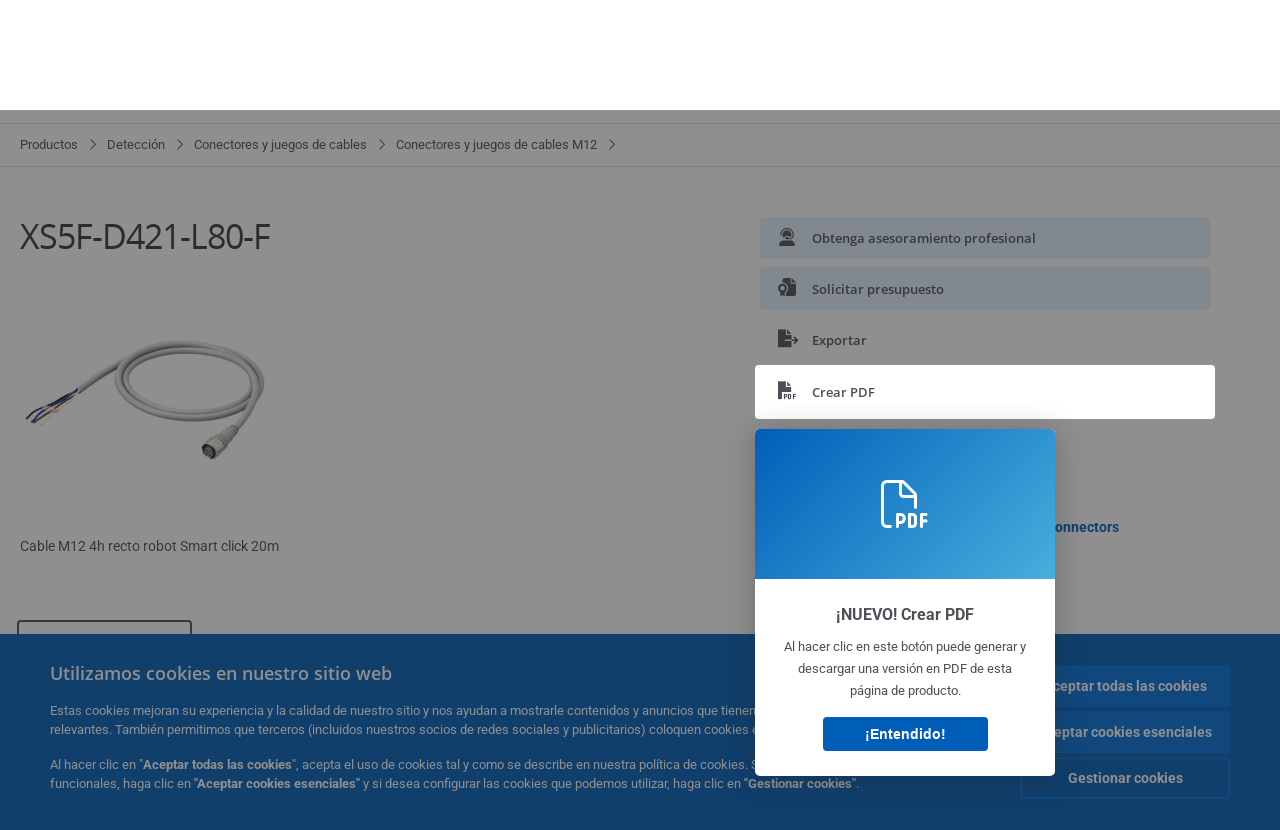

--- FILE ---
content_type: text/html; charset=utf-8
request_url: https://industrial.omron.es/es/products/XS5F-D421-L80-F
body_size: 24515
content:
<!DOCTYPE html>
<html lang="es">
<head>
<title>XS5F-D421-L80-F  | OMRON, España</title>
<meta content="not authenticated" name="is_authenticated" />
<meta content="" name="roles" />
<meta content="true" name="enable_tracking_scripts" />
<meta content="[&quot;G-WDP6M51MB1&quot;]" name="measurement_id" />
<meta content="true" name="eloqua_tracking_available" />
<meta content="false" name="yandex_tracking_available" />
<meta content="text/html; charset=UTF-8" http-equiv="content-type" />
<meta content="no" http-equiv="imagetoolbar" />
<meta content="IE=edge" http-equiv="X-UA-Compatible" />
<meta content="IAB" name="business_unit" />
<meta content="ES" name="country" />
<meta content="es" name="language" />
<meta content="web" name="search_resource_type" />
<meta content="initial-scale=1.0,width=device-width" name="viewport" />
<meta content="yes" name="mobile-web-app-capable" />
<meta content="black-translucent" name="apple-mobile-web-app-status-bar-style" />
<meta content="https://industrial.omron.es/es/products/XS5F-D421-L80-F" property="og:url" />
<meta content="true" name="sentry_reporting" />
<meta content="catalogue-product" name="index_type" />
<meta content="public" name="security_type" />

<link href="/images/favicon.ico" rel="shortcut icon" type="image/ico" />
<link href="https://industrial.omron.es/es/products/XS5F-D421-L80-F" rel="canonical" />
<link rel="stylesheet" href="/assets/application-2b4908b4b7c475ef6b79530a4bb08656dab1d8038580ce75935ca6e808bc6ec3.css" />
<link rel="stylesheet" href="/assets/print-3cbb8ae239a9a237970c2ef56f9fd27663ec3d4b2c7c9587576cf6583675e041.css" media="print" />

<input name="sitetext_select2_text" type="hidden" value="Seleccione una opción" />
<script src="//kit.fontawesome.com/2bfe792556.js" defer="defer" preload="true"></script>
<meta name="csrf-param" content="authenticity_token" />
<meta name="csrf-token" content="-ip9JEYWL12817ppK_bbQHv9BshNWEaba0UbV7AF-rrquP_2s7zlQc2W3rrFgGp_6iQPv6IYspvrDZnCGTXZbA" />
<script type="application/ld+json">
[{"@context":"http://schema.org","@type":"Organization","name":"Omron Europe B.V.","logo":"https://industrial.omron.eu/images/omron-logo.svg","url":"https://omron.eu"},{"@context":"http://schema.org","@type":"WebPage","primaryImageOfPage":"https://8z1xg04k.tinifycdn.com/images/XS5F-D421-C80-F.jpg","maintainer":{"@type":"Organization","name":"Voormedia B.V.","url":"https://voormedia.com/"},"copyrightHolder":{"@type":"Organization","name":"Omron Europe B.V."}}]
</script>
<script data-domain="industrial.omron.es" defer="defer" event-roles="" src="https://plausible.io/js/script.file-downloads.outbound-links.pageview-props.tagged-events.js"></script>
</head>

<body class=" wider">




<!-- indexoff --><!-- googleoff: all --><div class="mfp-hide" id="login_modal">
<div class="login-form">
<h3>Inicio de sesión</h3>
<form action="https://industrial.omron.es/es/api/users/login_attempts" class="login no-labels no-tracking" data-checkurl="/es/api/users/login_checks" data-customsubmit="true" data-validation="true" method="POST">
<div class="with-padding-top">
<span class="hidden" data-label="required-field-error">[field] campo obligatorio</span>
<span class="hidden" data-label="invalid-email-error">Ha introducido un e-mail no valido</span>
<input name="lt" type="hidden" />
<input name="execution" type="hidden" />
<input name="_eventId" type="hidden" value="submit" />
<input name="step" type="hidden" value="1" />
<fieldset class="email required" data-field-element-name="emailAddress" data-field-name="Dirección de correo electrónico">
<label class="required">Dirección de correo electrónico</label>
<input autocomplete="email" data-placeholder="Dirección de correo electrónico" data-type="email" name="emailAddress" type="email" value="" />
<p class="notification error">
Email error notification
</p>

</fieldset>
<fieldset class="password required" data-field-element-name="password" data-field-name="Contraseña">
<label class="required">Contraseña</label>
<input autocomplete="current-password" data-placeholder="Contraseña" name="password" type="password" />
<p class="notification password-length error">
<span class="password-length">
Please use more than 6 characters.
</span>
<span class="password-reset">
Forgot your password? Click
<a href="#">here to reset.</a>
</span>
</p>

</fieldset>

<p>
<a class="password-reset" href="/es/accounts/password_changes/new">¿Ha olvidado la contraseña?</a>
</p>
<fieldset class="submit">
<button class="blue" name="submit_button" type="submit">
<label class="loading">
<div class="loading-spinner"></div>
<span>Iniciar sesión</span>
</label>
</button>
</fieldset>
<div class="g-recaptcha" data-sitekey="6LftZ3IUAAAAAOktd3GEjmlrygFEknTRq_IZFwYm"></div>

</div>
<div class="account-options">
<p class="new-account">
<div class="with-padding-bottom">
¿Primera vez con OMRON?
<a class="create-account" href="/es/register">Cree una cuenta de inicio de sesión
<i class="fa-solid fa-arrow-right"></i>
</a></div>
</p>
</div>
</form>
<div class="form-result">
<div class="with-padding-sides">
<p class="success"></p>
<p class="failure">Tenemos dificultades técnicas.  Su formulario no ha sido enviado.  Porfavor, acepte nuestras disculpas e inténtelo de nuevo más tarde.\ Detalle: [details]</p>
</div>
</div>


</div>
<form id="account-expired" class="send-verify-email sliding-verification-form hidden" action="/es/accounts/verify" accept-charset="UTF-8" data-remote="true" method="post"><input type="hidden" name="authenticity_token" value="Zhvcq6GmbptlST_Nk_oJxffJbLqLFnWaHO0I4SDcw9d4zN7Xu2V-iRGWeLXI-jEgh5fJbiSXOh6TQ0YGgMe8RQ" autocomplete="off" /><input class="email-field" name="email" type="hidden" value="" />
<h3>Su cuenta ha caducado</h3>
<p>Para recuperar el acceso, verifique su dirección de correo electrónico y active su cuenta de nuevo</p>
<button class="blue icon" type="submit">
<span>
<i class="normal icon-email-envelope"></i>
<i class="success icon-check"></i>
</span>
<span class="label" data-success="Correo electrónico de verificación enviado">Enviar un correo electrónico de verificación</span>
</button>
<div class="error">Se ha producido un error, inténtelo de nuevo más tarde. Si el problema no se soluciona, diríjase a su contacto habitual de OMRON.</div>
<a class="different-credentials" id="different-credentials">
<i class="icon-angle-right"></i>
<span>o inicie sesión con otras credenciales.</span>
</a>
</form></div>
<!-- googleon: all --><!-- indexon -->
<!-- indexoff --><!-- googleoff: all --><div class="mfp-hide" id="register_modal">
<h2>Regístrese</h2>
<form class="register no-labels no-tracking" id="popup_register_form" data-validation="true" data-post-submit-modal="registered_modal" data-hide-on-success="false" data-analytics-url="/es/products/XS5F-D421-L80-F/register" action="/es/accounts" accept-charset="UTF-8" method="post"><input type="hidden" name="authenticity_token" value="hQKwUE8c6TATl_9eeux7aomcJTUxQDXqnU3GcQuPN1sUXAMl2jUc_rkxqAvxCMw0JLBvAw8KVsBgfrbwJelSgA" autocomplete="off" /><span class="hidden" data-label="required-field-error">[field] campo obligatorio</span>
<span class="hidden" data-label="invalid-email-error">Ha introducido un e-mail no valido</span>
<input name="content_url" type="hidden" value="/es/products/XS5F-D421-L80-F" />
<input class="default-interest-area" name="interest_area" type="hidden" />
<input name="access_url" type="hidden" value="/es/products/XS5F-D421-L80-F" />
<input name="referrer" type="hidden" value="stepid.150569" />
<input name="step" type="hidden" value="1" />
<span class="hidden" data-label="required-field-error">[field] campo obligatorio</span>
<span class="hidden" data-label="invalid-email-error">Ha introducido un e-mail no valido</span>
<fieldset class="text required" data-field-element-name="form_field[firstname]" data-field-name="Nombre">
<label class="required">Nombre</label>
<input data-placeholder="Nombre" name="form_field[firstname]" title="Nombre" type="text" value="" />
<p class="notification error">
Text error notification
</p>

</fieldset>
<fieldset class="text required" data-field-element-name="form_field[lastname]" data-field-name="Apellido">
<label class="required">Apellido</label>
<input data-placeholder="Apellido" name="form_field[lastname]" title="Apellido" type="text" value="" />
<p class="notification error">
Text error notification
</p>

</fieldset>
<fieldset class="email required" data-field-element-name="form_field[email_address]" data-field-name="Dirección de correo electrónico">
<label class="required">Dirección de correo electrónico</label>
<input autocomplete="email" data-placeholder="Dirección de correo electrónico" data-type="email" name="form_field[email_address]" type="email" value="" />
<p class="notification error">
Email error notification
</p>

</fieldset>
<fieldset class="checkbox required" data-field-element-name="form_field[accept_privacy_policy]" data-field-name="Acepto la Política de privacidad">
<label class="checkbox required">
<input name="form_field[accept_privacy_policy]" type="checkbox" />
<span>Acepto la <a href="/es/misc/privacy-policy">Política de privacidad</a></span>
</label>
<p class="notification error">
Checkbox error notification
</p>

</fieldset>
<fieldset class="checkbox" data-field-element-name="form_field[subscribe_to_enews]" data-field-name="Recibir información sobre productos y tecnologías por correo electrónico">
<label class="checkbox">
<input name="form_field[subscribe_to_enews]" type="checkbox" />
<span>Recibir información sobre productos y tecnologías por correo electrónico</span>
</label>
<p class="notification error">
Checkbox error notification
</p>

</fieldset>

<fieldset class="submit">
<button class="blue" name="submit_button" type="submit">
<label class="loading">
<div class="loading-spinner"></div>
<span>Regístrese</span>
</label>
</button>
</fieldset>
<div class="g-recaptcha" data-sitekey="6LftZ3IUAAAAAOktd3GEjmlrygFEknTRq_IZFwYm"></div>

</form><div class="form-result">
<div class="with-padding-sides">
<p class="success"></p>
<p class="failure">Tenemos dificultades técnicas.  Su formulario no ha sido enviado.  Porfavor, acepte nuestras disculpas e inténtelo de nuevo más tarde.\ Detalle: [details]</p>
</div>
</div>


</div>
<!-- googleon: all --><!-- indexon -->
<!-- indexoff --><!-- googleoff: all --><div class="mfp-hide" id="registered_modal">
<h4>
Gracias por registrarse en Omron
</h4>
<p>
Se ha enviado un correo electrónico para completar el proceso de creación de su cuenta a
<strong class="email"></strong>
</p>
<a class="closemodal" href="#">Volver al sitio web</a>
</div>
<!-- googleon: all --><!-- indexon -->
<!-- indexoff --><!-- googleoff: all --><div class="mfp-hide" id="direct_access_modal">
<h2>obtenga acceso directo</h2>
<p>Introduzca sus datos a continuación y obtenga acceso directo al contenido de esta página</p>
<form class="register no-labels no-tracking" id="direct_access_form" data-validation="true" data-post-submit-modal="direct_access_granted_modal" data-hide-on-success="false" data-analytics-url="/es/products/XS5F-D421-L80-F/register" action="/es/accounts" accept-charset="UTF-8" method="post"><input type="hidden" name="authenticity_token" value="co7QCTtIbpxSOlkgevQtVnWlSubgW2Q65ibMVbN4dH_j0GN8rmGbUvicDnXxEJoI2IkA0N4RBxAbFbzUnR4RpA" autocomplete="off" /><span class="hidden" data-label="required-field-error">[field] campo obligatorio</span>
<span class="hidden" data-label="invalid-email-error">Ha introducido un e-mail no valido</span>
<input name="content_url" type="hidden" value="/es/products/XS5F-D421-L80-F" />
<input class="default-interest-area" name="interest_area" type="hidden" />
<input name="access_url" type="hidden" value="/es/products/XS5F-D421-L80-F" />
<input name="referrer" type="hidden" value="stepid.150569" />
<input name="step" type="hidden" value="1" />
<input name="page_title" type="hidden" value="" />
<span class="hidden" data-label="required-field-error">[field] campo obligatorio</span>
<span class="hidden" data-label="invalid-email-error">Ha introducido un e-mail no valido</span>
<fieldset class="text required" data-field-element-name="form_field[firstname]" data-field-name="Nombre">
<label class="required">Nombre</label>
<input data-placeholder="Nombre" name="form_field[firstname]" title="Nombre" type="text" value="" />
<p class="notification error">
Text error notification
</p>

</fieldset>
<fieldset class="text required" data-field-element-name="form_field[lastname]" data-field-name="Apellido">
<label class="required">Apellido</label>
<input data-placeholder="Apellido" name="form_field[lastname]" title="Apellido" type="text" value="" />
<p class="notification error">
Text error notification
</p>

</fieldset>
<fieldset class="email required" data-field-element-name="form_field[email_address]" data-field-name="Dirección de correo electrónico">
<label class="required">Dirección de correo electrónico</label>
<input autocomplete="email" data-placeholder="Dirección de correo electrónico" data-type="email" name="form_field[email_address]" type="email" value="" />
<p class="notification error">
Email error notification
</p>

</fieldset>
<fieldset class="checkbox required" data-field-element-name="form_field[accept_privacy_policy]" data-field-name="Acepto la Política de privacidad">
<label class="checkbox required">
<input name="form_field[accept_privacy_policy]" type="checkbox" />
<span>Acepto la <a href="/es/misc/privacy-policy">Política de privacidad</a></span>
</label>
<p class="notification error">
Checkbox error notification
</p>

</fieldset>
<fieldset class="checkbox" data-field-element-name="form_field[subscribe_to_enews]" data-field-name="Recibir información sobre productos y tecnologías por correo electrónico">
<label class="checkbox">
<input name="form_field[subscribe_to_enews]" type="checkbox" />
<span>Recibir información sobre productos y tecnologías por correo electrónico</span>
</label>
<p class="notification error">
Checkbox error notification
</p>

</fieldset>

<fieldset class="submit">
<button class="blue" name="submit_button" type="submit">
<label class="loading">
<div class="loading-spinner"></div>
<span>obtenga acceso directo</span>
</label>
</button>
</fieldset>
<div class="g-recaptcha" data-sitekey="6LftZ3IUAAAAAOktd3GEjmlrygFEknTRq_IZFwYm"></div>

</form><div class="form-result">
<div class="with-padding-sides">
<p class="success"></p>
<p class="failure">Tenemos dificultades técnicas.  Su formulario no ha sido enviado.  Porfavor, acepte nuestras disculpas e inténtelo de nuevo más tarde.\ Detalle: [details]</p>
</div>
</div>


</div>
<!-- googleon: all --><!-- indexon -->
<!-- indexoff --><!-- googleoff: all --><div class="mfp-hide" id="direct_access_granted_modal">
<h4>
Muchas gracias por su interés
</h4>
<p>
Ahora dispone de acceso a 

</p>
<p>
Se ha enviado un correo electrónico de confirmación a 
<strong class="email"></strong>
</p>
<a class="closemodal" href="#">Volver al sitio web </a>
</div>
<!-- googleon: all --><!-- indexon -->
<!-- indexoff --><!-- googleoff: all --><div class="mfp-hide" id="login_or_direct_access_modal">
<!-- indexoff --><!-- googleoff: index --><p>
<strong>
Continúe e <a class="login" href="#login_modal">inicie sesión</a>, o bien, <a class="direct_access" href="#direct_access_modal">obtenga acceso directo</a> para descargar este documento 
</strong>
</p>
<!-- googleon: index --><!-- indexon -->
</div>
<!-- googleon: all --><!-- indexon -->
<div class="wrapper">
<header class="siteheader" id="siteheader">
<div class="page-width">
<!-- indexoff --><!-- googleoff: all --><div class="siteinfo" data-eloqua="true"></div>
<div class="global">
<div class="website-information">
<div class="logo">
<a href="/es/home"><img width="122" height="25" alt="Omron logo" onerror="this.src=&#39;/images/omron-logo.png&#39;; this.onerror=null;" src="/images/omron-logo.svg" />
</a><span>Automatización Industrial</span>
</div>
<div class="mobile-icons">
<search-button props-json="{&quot;searchEndpoint&quot;:&quot;/es/search&quot;,&quot;translations&quot;:{&quot;search&quot;:&quot;Buscar&quot;,&quot;all_search_results_for&quot;:&quot;All search results for&quot;,&quot;searching&quot;:&quot;Searching&quot;,&quot;no_results&quot;:&quot;Sin resultados&quot;}}"></search-button>
<a class="mobilemenu"><i class="fal fa-bars"></i></a>
</div>
<div class="countryselection">
<span class="with-arrow">
<span class="flag flag-es"></span>
<span class="country">
España
</span>
<span class="icon-caret-down-two"></span>
</span>
<div class="countrylist">
<header>
<h4>Country Selector</h4><a class="active" data-tab="europe">Europe</a><a data-tab="africa">Africa / Middle East</a><a data-tab="asia">Asia / Pacific</a><a data-tab="china">Greater China</a><a data-tab="japan">Japan / Korea</a><a data-tab="americas">Americas</a></header>
<div class="continent active" id="europe">
<ul>
<li class="continent">
<strong>Europe</strong>
</li>
<li>
<a href="https://industrial.omron.eu/en/home"><span class="flag flag-eu"></span>Europe
</a>
</li>
<li>
<a href="https://industrial.omron.at/de/home"><span class="flag flag-at"></span>Austria
</a>
</li>
<li>
<a href="https://industrial.omron.be/nl/home"><span class="flag flag-be"></span>Belgium
</a>
<div class="languageswitch">
<a class="" href="https://industrial.omron.be/nl/home">nl</a>
<a class="" href="https://industrial.omron.be/fr/home">fr</a>
</div>
</li>
<li>
<a href="https://industrial.omron.cz/cs/home"><span class="flag flag-cz"></span>Czech Republic
</a>
</li>
<li>
<a href="https://industrial.omron.dk/da/home"><span class="flag flag-dk"></span>Denmark
</a>
</li>
<li>
<a href="https://industrial.omron.fi/fi/home"><span class="flag flag-fi"></span>Finland
</a>
</li>
<li>
<a href="https://industrial.omron.fr/fr/home"><span class="flag flag-fr"></span>France
</a>
</li>
<li>
<a href="https://industrial.omron.de/de/home"><span class="flag flag-de"></span>Germany
</a>
</li>
<li>
<a href="https://industrial.omron.hu/hu/home"><span class="flag flag-hu"></span>Hungary
</a>
</li>
</ul>
<ul>
<li>
<a href="https://industrial.omron.it/it/home"><span class="flag flag-it"></span>Italy
</a>
</li>
<li>
<a href="https://industrial.omron.nl/nl/home"><span class="flag flag-nl"></span>Netherlands
</a>
</li>
<li>
<a href="https://industrial.omron.no/no/home"><span class="flag flag-no"></span>Norway
</a>
</li>
<li>
<a href="https://industrial.omron.pl/pl/home"><span class="flag flag-pl"></span>Poland
</a>
</li>
<li>
<a href="https://industrial.omron.pt/pt/home"><span class="flag flag-pt"></span>Portugal
</a>
</li>
<li>
<a href="https://industrial.omron.ro/ro/home"><span class="flag flag-ro"></span>Romania
</a>
</li>
<li>
<a href="https://industrial.omron.es/es/home"><span class="flag flag-es"></span>Spain
</a>
</li>
<li>
<a href="https://industrial.omron.se/sv/home"><span class="flag flag-se"></span>Sweden
</a>
</li>
</ul>
<ul>
<li>
<a href="https://industrial.omron.ch/de/home"><span class="flag flag-ch"></span>Switzerland
</a>
<div class="languageswitch">
<a class="" href="https://industrial.omron.ch/it/home">it</a>
<a class="" href="https://industrial.omron.ch/de/home">de</a>
<a class="" href="https://industrial.omron.ch/fr/home">fr</a>
</div>
</li>
<li>
<a href="https://industrial.omron.com.tr/tr/home"><span class="flag flag-tr"></span>Turkey
</a>
</li>
<li>
<a href="https://industrial.omron.co.uk/en/home"><span class="flag flag-gb"></span>United Kingdom
</a>
</li>
</ul>
</div>
<div class="continent" id="africa">
<ul>
<li class="continent">
<strong>Africa / Middle East</strong>
</li>
<li>
<a href="https://industrial.omron.co.za/en/home"><span class="flag flag-za"></span>South Africa
</a>
</li>
</ul>
<ul>
<li>
<a href="https://industrial.omron.eu/en/home"><span class="flag flag-eu"></span>Omron Europe
</a>
</li>
</ul>
</div>
<div class="continent" id="asia">
<ul>
<li class="continent">
<strong>Asia / Pacific</strong>
</li>
<li>
<a href="http://www.omron.com.au"><span class="flag flag-au"></span>Australia
</a>
</li>
<li>
<a href="http://www.omron-ap.co.in"><span class="flag flag-in"></span>India
</a>
</li>
<li>
<a href="http://www.omron.co.id"><span class="flag flag-id"></span>Indonesia
</a>
</li>
</ul>
<ul>
<li>
<a href="http://www.omron-ap.com.my"><span class="flag flag-my"></span>Malaysia
</a>
</li>
<li>
<a href="http://www.omron-ap.co.nz"><span class="flag flag-nz"></span>New Zealand
</a>
</li>
<li>
<a href="http://www.omron-ap.com.ph"><span class="flag flag-ph"></span>Philippines
</a>
</li>
</ul>
<ul>
<li>
<a href="http://www.omron-ap.com"><span class="flag flag-sg"></span>Singapore
</a>
</li>
<li>
<a href="http://www.omron-ap.co.th"><span class="flag flag-th"></span>Thailand
</a>
</li>
<li>
<a href="http://www.omron.com.vn"><span class="flag flag-vn"></span>Vietnam
</a>
</li>
</ul>
</div>
<div class="continent" id="china">
<ul>
<li class="continent">
<strong>Greater China</strong>
</li>
<li>
<a href="http://www.fa.omron.com.cn"><span class="flag flag-cn"></span>China
</a>
</li>
</ul>
<ul>
<li>
<a href="http://www.omron.com.tw"><span class="flag flag-tw"></span>Taiwan
</a>
</li>
</ul>
</div>
<div class="continent" id="japan">
<ul>
<li class="continent">
<strong>Japan / Korea</strong>
</li>
<li>
<a href="http://www.fa.omron.co.jp"><span class="flag flag-jp"></span>Japan
</a>
</li>
</ul>
<ul>
<li>
<a href="http://www.ia.omron.co.kr"><span class="flag flag-kr"></span>Korea
</a>
</li>
</ul>
</div>
<div class="continent" id="americas">
<ul>
<li class="continent">
<strong>Americas</strong>
</li>
<li class="subcontinent">
<strong>North America</strong>
</li>
<li>
<a href="https://industrial.omron.ca"><span class="flag flag-ca"></span>Canada
</a>
<div class="languageswitch">
<a class="" href="https://industrial.omron.ca/en/home">en</a>
<a class="" href="https://industrial.omron.ca/fr/home">fr</a>
</div>
</li>
<li>
<a href="https://industrial.omron.us"><span class="flag flag-us"></span>United States
</a>
<div class="languageswitch">
<a class="" href="https://industrial.omron.us/en/home">en</a>
<a class="selected" href="https://industrial.omron.us/es/home">es</a>
</div>
</li>
</ul>
<ul class="extended">
<li class="subcontinent">
<strong>Central and South America</strong>
</li>
<li>
<a href="https://automation.omron.com/pt/br/"><span class="flag flag-br"></span>Brazil
</a>
</li>
<li>
<a href="https://industrial.omron.mx"><span class="flag flag-mx"></span>Mexico / Latin America
</a>
<div class="languageswitch">
<a class="selected" href="https://industrial.omron.mx/es/home">es</a>
<a class="" href="https://industrial.omron.mx/en/home">en</a>
</div>
</li>
</ul>
</div>
<footer>
Visit our international website
<a class="external" href="http://www.ia.omron.com" rel="noopener" target="_blank">Omron IAB global</a>
</footer>
</div>

</div>

</div>
<div class="user-navigation">
<div aria-label="Search" class="icon-container search">
<search-button props-json="{&quot;searchEndpoint&quot;:&quot;/es/search&quot;,&quot;translations&quot;:{&quot;search&quot;:&quot;Buscar&quot;,&quot;all_search_results_for&quot;:&quot;All search results for&quot;,&quot;searching&quot;:&quot;Searching&quot;,&quot;no_results&quot;:&quot;Sin resultados&quot;}}">
<button aria-label="Open search" class="search-button-fallback">
<svg viewBox="0 0 512 512" xmlns="http://www.w3.org/2000/svg">
<path d="M384 208a176 176 0 1 0 -352 0 176 176 0 1 0 352 0zM343.3 366C307 397.2 259.7 416 208 416 93.1 416 0 322.9 0 208S93.1 0 208 0 416 93.1 416 208c0 51.7-18.8 99-50 135.3L507.3 484.7c6.2 6.2 6.2 16.4 0 22.6s-16.4 6.2-22.6 0L343.3 366z"></path>
</svg>
<span class="search-button-text">Buscar</span>
</button>
</search-button>
</div>
<div aria-label="Contact" class="icon-container">
<a href="/es/contact"><svg viewBox="0 0 384 512" xmlns="http://www.w3.org/2000/svg">
<path d="M32 188.6C32 102.6 103.1 32 192 32s160 70.6 160 156.6c0 50.3-25.9 109.4-61.4 165.6-34 53.8-74 100.5-98.6 127.4-24.6-26.9-64.6-73.7-98.6-127.4-35.5-56.2-61.4-115.3-61.4-165.6zM192 0C86 0 0 84.4 0 188.6 0 307.9 120.2 450.9 170.4 505.4 182.2 518.2 201.8 518.2 213.6 505.4 263.8 450.9 384 307.9 384 188.6 384 84.4 298 0 192 0zm48 192a48 48 0 1 1 -96 0 48 48 0 1 1 96 0zm-48-80a80 80 0 1 0 0 160 80 80 0 1 0 0-160z"></path>
</svg>
<span class="icon-label">Contacto</span>
</a></div>
<div aria-label="Favorites" class="icon-container">
<a href="/es/my-lists"><svg viewBox="0 0 512 512" xmlns="http://www.w3.org/2000/svg">
<path d="M378.9 64c-32.4 0-62.9 15.6-81.9 41.9l-28 38.7c-3 4.2-7.8 6.6-13 6.6s-10-2.5-13-6.6l-28-38.7 0 0c-19-26.3-49.5-41.9-81.9-41.9-55.9 0-101.1 45.3-101.1 101.1 0 55 34.4 107.1 71.8 152.5 42.1 51.2 93.4 96 128.5 122.9 6.2 4.8 14.4 7.5 23.7 7.5s17.4-2.7 23.7-7.5c35.1-26.8 86.4-71.7 128.5-122.9 37.3-45.4 71.8-97.5 71.8-152.5 0-55.9-45.3-101.1-101.1-101.1zM271 87.1c25-34.6 65.2-55.1 107.9-55.1 73.5 0 133.1 59.6 133.1 133.1 0 67.4-41.6 127.3-79.1 172.8-44.1 53.6-97.3 100.1-133.8 127.9-12.4 9.4-27.6 14.1-43.1 14.1s-30.8-4.6-43.1-14.1C176.4 438 123.2 391.5 79.1 338 41.6 292.4 0 232.5 0 165.1 0 91.6 59.6 32 133.1 32 175.8 32 216 52.5 241 87.1l15 20.7 15-20.7z"></path>
</svg>
<span class="icon-label">Favoritos</span>
</a></div>
<div aria-label="Login or register" class="icon-container desktop-login" id="authentication_dialog">
<a>
<svg viewBox="0 0 512 512" xmlns="http://www.w3.org/2000/svg">
<path d="M201 95L345 239c9.4 9.4 9.4 24.6 0 33.9L201 417c-6.9 6.9-17.2 8.9-26.2 5.2S160 409.7 160 400l0-80-112 0c-26.5 0-48-21.5-48-48l0-32c0-26.5 21.5-48 48-48l112 0 0-80c0-9.7 5.8-18.5 14.8-22.2S194.1 88.2 201 95zm-9 285.7L316.7 256 192 131.3 192 208c0 8.8-7.2 16-16 16L48 224c-8.8 0-16 7.2-16 16l0 32c0 8.8 7.2 16 16 16l128 0c8.8 0 16 7.2 16 16l0 76.7zM336 448l80 0c35.3 0 64-28.7 64-64l0-256c0-35.3-28.7-64-64-64l-80 0c-8.8 0-16-7.2-16-16s7.2-16 16-16l80 0c53 0 96 43 96 96l0 256c0 53-43 96-96 96l-80 0c-8.8 0-16-7.2-16-16s7.2-16 16-16z"></path>
</svg>
<span class="icon-label">Inicie sesión o regístrese</span>
</a>
<div id="authentication-modal">
<div class="popup-shadow"></div>
<div class="form-slider">
<form class="send-verify-email sliding-verification-form hidden" action="/es/accounts/verify" accept-charset="UTF-8" data-remote="true" method="post"><input type="hidden" name="authenticity_token" value="IqrOy4TDqEq2XZfqfafl-r3rOxQpF1msmP820ZmJ00U8fcy3ngC4WMKC0JImp90fzbWewIaWFigXUXg2OZKs1w" autocomplete="off" /><div class="with-padding-top">
<input class="email-field" name="email" type="hidden" value="" />
<span class="expired-locked-title">
<h2>Su cuenta ha caducado</h2>
<i class="fas fa-hourglass-end"></i>
<p></p>
</span>
<p>Para recuperar el acceso, verifique su dirección de correo electrónico y active su cuenta de nuevo</p>
<button class="blue icon" type="submit">
<span>
<i class="normal icon-email-envelope"></i>
<i class="success icon-check"></i>
</span>
<span class="label" data-success="Correo electrónico de verificación enviado">Enviar un correo electrónico de verificación</span>
</button>
<div class="error">Se ha producido un error, inténtelo de nuevo más tarde. Si el problema no se soluciona, diríjase a su contacto habitual de OMRON.</div>
</div>
<a class="different-credentials">
<div class="with-padding-bottom">
<i class="fas fa-angle-left"></i>
<span>o inicie sesión con otras credenciales.</span>
</div>
</a>
</form><form class="locked-account sliding-verification-form hidden" action="/es/accounts/password_changes" accept-charset="UTF-8" data-remote="true" method="post"><input type="hidden" name="authenticity_token" value="QCyVKx7kw-2GqCQQg9H7HheXjLM6O-ZXS8kWPFmO3Rv-4W0o2Gg6UA0-aC6uecintpxOaen0foWbUvYXeG2Scw" autocomplete="off" /><div class="with-padding-top">
<input class="email-field" name="email" type="hidden" value="" />
<span class="expired-locked-title">
<h3>Cuenta bloqueada</h3>
<i class="fas fa-lock"></i>
<p></p>
</span>
<p>Su cuenta ha sido bloqueada tras varios intentos incorrectos de introducción de la contraseña.</p>
<p>Restablezca la contraseña para volver a acceder a su cuenta</p>
<button class="blue icon" type="submit">
<span>
<i class="normal icon-email-envelope"></i>
<i class="success icon-check"></i>
</span>
<span class="label" data-success="Correo electrónico de restablecimiento de contraseña enviado">Restablecer contraseña</span>
</button>
<div class="error">Se ha producido un error, inténtelo de nuevo más tarde. Si el problema no se soluciona, diríjase a su contacto habitual de OMRON.</div>
</div>
<a class="different-credentials">
<div class="with-padding-bottom">
<i class="fas fa-angle-left"></i>
<span>o inicie sesión con otras credenciales.</span>
</div>
</a>
</form>
<form class="compliant-password sliding-verification-form hidden" action="/es/accounts/password_changes" accept-charset="UTF-8" data-remote="true" method="post"><input type="hidden" name="authenticity_token" value="XCRydz-bJGxKFY53PMoUH6VboZizzIcby1VMgUAjNsXi6Yp0-Rfd0cGDwkkRYiemBFBjQmADH8kbzqyqYcB5rQ" autocomplete="off" /><div class="with-padding-top">
<input class="email-field" name="email" type="hidden" value="" />
<span class="expired-locked-title">
<h3>Es necesario actualizar la contraseña</h3>
<i class="fas fa-key-skeleton"></i>
<p></p>
</span>
<p>Su contraseña actual no cumple nuestros nuevos requisitos de seguridad.</p>
<p>Actualice la contraseña para poder seguir accediendo a su cuenta.</p>
<button class="blue icon" type="submit">
<span>
<i class="normal icon-email-envelope"></i>
<i class="success icon-check"></i>
</span>
<span class="label" data-success="Correo electrónico de restablecimiento de contraseña enviado">Restablecer contraseña</span>
</button>
<div class="error">Se ha producido un error, inténtelo de nuevo más tarde. Si el problema no se soluciona, diríjase a su contacto habitual de OMRON.</div>
</div>
<a class="different-credentials">
<div class="with-padding-bottom">
<i class="fas fa-angle-left"></i>
<span>o inicie sesión con otras credenciales.</span>
</div>
</a>
</form>
<div class="login-form">
<form action="https://industrial.omron.es/es/api/users/login_attempts" class="login no-labels no-tracking" data-checkurl="/es/api/users/login_checks" data-customsubmit="true" data-redirect="https://industrial.omron.es/es/products/XS5F-D421-L80-F" data-validation="true" method="POST">
<div class="with-padding-top">
<span class="hidden" data-label="required-field-error">[field] campo obligatorio</span>
<span class="hidden" data-label="invalid-email-error">Ha introducido un e-mail no valido</span>
<input name="lt" type="hidden" />
<input name="execution" type="hidden" />
<input name="_eventId" type="hidden" value="submit" />
<input name="step" type="hidden" value="1" />
<fieldset class="email required" data-field-element-name="emailAddress" data-field-name="Dirección de correo electrónico">
<label class="required">Dirección de correo electrónico</label>
<input autocomplete="email" data-placeholder="Dirección de correo electrónico" data-type="email" name="emailAddress" type="email" value="" />
<p class="notification error">
Email error notification
</p>

</fieldset>
<fieldset class="password required" data-field-element-name="password" data-field-name="Contraseña">
<label class="required">Contraseña</label>
<input autocomplete="current-password" data-placeholder="Contraseña" name="password" type="password" />
<p class="notification password-length error">
<span class="password-length">
Please use more than 6 characters.
</span>
<span class="password-reset">
Forgot your password? Click
<a href="#">here to reset.</a>
</span>
</p>

</fieldset>

<p>
<a class="password-reset" href="/es/accounts/password_changes/new">¿Ha olvidado la contraseña?</a>
</p>
<fieldset class="submit">
<button class="blue" name="submit_button" type="submit">
<label class="loading">
<div class="loading-spinner"></div>
<span>Iniciar sesión</span>
</label>
</button>
</fieldset>
<div class="g-recaptcha" data-sitekey="6LftZ3IUAAAAAOktd3GEjmlrygFEknTRq_IZFwYm"></div>

</div>
<div class="account-options">
<p class="new-account">
<div class="with-padding-bottom">
¿Primera vez con OMRON?
<a class="create-account" href="/es/register">Cree una cuenta de inicio de sesión
<i class="fa-solid fa-arrow-right"></i>
</a></div>
</p>
</div>
</form>
<div class="form-result">
<div class="with-padding-sides">
<p class="success"></p>
<p class="failure">Tenemos dificultades técnicas.  Su formulario no ha sido enviado.  Porfavor, acepte nuestras disculpas e inténtelo de nuevo más tarde.\ Detalle: [details]</p>
</div>
</div>


</div>
</div>
</div>
</div>
<div aria-label="Login or register" class="icon-container login-mobile">
<a href="/es/login"><svg viewBox="0 0 512 512" xmlns="http://www.w3.org/2000/svg">
<path d="M201 95L345 239c9.4 9.4 9.4 24.6 0 33.9L201 417c-6.9 6.9-17.2 8.9-26.2 5.2S160 409.7 160 400l0-80-112 0c-26.5 0-48-21.5-48-48l0-32c0-26.5 21.5-48 48-48l112 0 0-80c0-9.7 5.8-18.5 14.8-22.2S194.1 88.2 201 95zm-9 285.7L316.7 256 192 131.3 192 208c0 8.8-7.2 16-16 16L48 224c-8.8 0-16 7.2-16 16l0 32c0 8.8 7.2 16 16 16l128 0c8.8 0 16 7.2 16 16l0 76.7zM336 448l80 0c35.3 0 64-28.7 64-64l0-256c0-35.3-28.7-64-64-64l-80 0c-8.8 0-16-7.2-16-16s7.2-16 16-16l80 0c53 0 96 43 96 96l0 256c0 53-43 96-96 96l-80 0c-8.8 0-16-7.2-16-16s7.2-16 16-16z"></path>
</svg>
<span class="icon-label">Login or register</span>
</a></div>
</div>
</div>
<!-- googleon: all --><!-- indexon -->
</div>
</header>
<!-- indexoff --><!-- googleoff: all --><nav class="main separated-navigation">
<div class="page-width">
<div class="menu-head">
<div class="menu-return"></div>
<div class="menu-head-title">
Menú
</div>
<div class="close">
<div class="close-button"><i class="fal fa-times"></i></div>
</div>
</div>
<ul class="main-navigation">
<li class="countryselection-mobile">
<div class="country">País</div>
<div class="country-select">
España
<i class="fas fa-caret-down"></i>
</div>
</li>
<li class="country-overview">
<div class="countrylist">
<header>
<h4>Country Selector</h4><a class="active" data-tab="europe">Europe</a><a data-tab="africa">Africa / Middle East</a><a data-tab="asia">Asia / Pacific</a><a data-tab="china">Greater China</a><a data-tab="japan">Japan / Korea</a><a data-tab="americas">Americas</a></header>
<div class="continent active" id="europe">
<ul>
<li class="continent">
<strong>Europe</strong>
</li>
<li>
<a href="https://industrial.omron.eu/en/home"><span class="flag flag-eu"></span>Europe
</a>
</li>
<li>
<a href="https://industrial.omron.at/de/home"><span class="flag flag-at"></span>Austria
</a>
</li>
<li>
<a href="https://industrial.omron.be/nl/home"><span class="flag flag-be"></span>Belgium
</a>
<div class="languageswitch">
<a class="" href="https://industrial.omron.be/nl/home">nl</a>
<a class="" href="https://industrial.omron.be/fr/home">fr</a>
</div>
</li>
<li>
<a href="https://industrial.omron.cz/cs/home"><span class="flag flag-cz"></span>Czech Republic
</a>
</li>
<li>
<a href="https://industrial.omron.dk/da/home"><span class="flag flag-dk"></span>Denmark
</a>
</li>
<li>
<a href="https://industrial.omron.fi/fi/home"><span class="flag flag-fi"></span>Finland
</a>
</li>
<li>
<a href="https://industrial.omron.fr/fr/home"><span class="flag flag-fr"></span>France
</a>
</li>
<li>
<a href="https://industrial.omron.de/de/home"><span class="flag flag-de"></span>Germany
</a>
</li>
<li>
<a href="https://industrial.omron.hu/hu/home"><span class="flag flag-hu"></span>Hungary
</a>
</li>
</ul>
<ul>
<li>
<a href="https://industrial.omron.it/it/home"><span class="flag flag-it"></span>Italy
</a>
</li>
<li>
<a href="https://industrial.omron.nl/nl/home"><span class="flag flag-nl"></span>Netherlands
</a>
</li>
<li>
<a href="https://industrial.omron.no/no/home"><span class="flag flag-no"></span>Norway
</a>
</li>
<li>
<a href="https://industrial.omron.pl/pl/home"><span class="flag flag-pl"></span>Poland
</a>
</li>
<li>
<a href="https://industrial.omron.pt/pt/home"><span class="flag flag-pt"></span>Portugal
</a>
</li>
<li>
<a href="https://industrial.omron.ro/ro/home"><span class="flag flag-ro"></span>Romania
</a>
</li>
<li>
<a href="https://industrial.omron.es/es/home"><span class="flag flag-es"></span>Spain
</a>
</li>
<li>
<a href="https://industrial.omron.se/sv/home"><span class="flag flag-se"></span>Sweden
</a>
</li>
</ul>
<ul>
<li>
<a href="https://industrial.omron.ch/de/home"><span class="flag flag-ch"></span>Switzerland
</a>
<div class="languageswitch">
<a class="" href="https://industrial.omron.ch/it/home">it</a>
<a class="" href="https://industrial.omron.ch/de/home">de</a>
<a class="" href="https://industrial.omron.ch/fr/home">fr</a>
</div>
</li>
<li>
<a href="https://industrial.omron.com.tr/tr/home"><span class="flag flag-tr"></span>Turkey
</a>
</li>
<li>
<a href="https://industrial.omron.co.uk/en/home"><span class="flag flag-gb"></span>United Kingdom
</a>
</li>
</ul>
</div>
<div class="continent" id="africa">
<ul>
<li class="continent">
<strong>Africa / Middle East</strong>
</li>
<li>
<a href="https://industrial.omron.co.za/en/home"><span class="flag flag-za"></span>South Africa
</a>
</li>
</ul>
<ul>
<li>
<a href="https://industrial.omron.eu/en/home"><span class="flag flag-eu"></span>Omron Europe
</a>
</li>
</ul>
</div>
<div class="continent" id="asia">
<ul>
<li class="continent">
<strong>Asia / Pacific</strong>
</li>
<li>
<a href="http://www.omron.com.au"><span class="flag flag-au"></span>Australia
</a>
</li>
<li>
<a href="http://www.omron-ap.co.in"><span class="flag flag-in"></span>India
</a>
</li>
<li>
<a href="http://www.omron.co.id"><span class="flag flag-id"></span>Indonesia
</a>
</li>
</ul>
<ul>
<li>
<a href="http://www.omron-ap.com.my"><span class="flag flag-my"></span>Malaysia
</a>
</li>
<li>
<a href="http://www.omron-ap.co.nz"><span class="flag flag-nz"></span>New Zealand
</a>
</li>
<li>
<a href="http://www.omron-ap.com.ph"><span class="flag flag-ph"></span>Philippines
</a>
</li>
</ul>
<ul>
<li>
<a href="http://www.omron-ap.com"><span class="flag flag-sg"></span>Singapore
</a>
</li>
<li>
<a href="http://www.omron-ap.co.th"><span class="flag flag-th"></span>Thailand
</a>
</li>
<li>
<a href="http://www.omron.com.vn"><span class="flag flag-vn"></span>Vietnam
</a>
</li>
</ul>
</div>
<div class="continent" id="china">
<ul>
<li class="continent">
<strong>Greater China</strong>
</li>
<li>
<a href="http://www.fa.omron.com.cn"><span class="flag flag-cn"></span>China
</a>
</li>
</ul>
<ul>
<li>
<a href="http://www.omron.com.tw"><span class="flag flag-tw"></span>Taiwan
</a>
</li>
</ul>
</div>
<div class="continent" id="japan">
<ul>
<li class="continent">
<strong>Japan / Korea</strong>
</li>
<li>
<a href="http://www.fa.omron.co.jp"><span class="flag flag-jp"></span>Japan
</a>
</li>
</ul>
<ul>
<li>
<a href="http://www.ia.omron.co.kr"><span class="flag flag-kr"></span>Korea
</a>
</li>
</ul>
</div>
<div class="continent" id="americas">
<ul>
<li class="continent">
<strong>Americas</strong>
</li>
<li class="subcontinent">
<strong>North America</strong>
</li>
<li>
<a href="https://industrial.omron.ca"><span class="flag flag-ca"></span>Canada
</a>
<div class="languageswitch">
<a class="" href="https://industrial.omron.ca/en/home">en</a>
<a class="" href="https://industrial.omron.ca/fr/home">fr</a>
</div>
</li>
<li>
<a href="https://industrial.omron.us"><span class="flag flag-us"></span>United States
</a>
<div class="languageswitch">
<a class="" href="https://industrial.omron.us/en/home">en</a>
<a class="selected" href="https://industrial.omron.us/es/home">es</a>
</div>
</li>
</ul>
<ul class="extended">
<li class="subcontinent">
<strong>Central and South America</strong>
</li>
<li>
<a href="https://automation.omron.com/pt/br/"><span class="flag flag-br"></span>Brazil
</a>
</li>
<li>
<a href="https://industrial.omron.mx"><span class="flag flag-mx"></span>Mexico / Latin America
</a>
<div class="languageswitch">
<a class="selected" href="https://industrial.omron.mx/es/home">es</a>
<a class="" href="https://industrial.omron.mx/en/home">en</a>
</div>
</li>
</ul>
</div>
<footer>
Visit our international website
<a class="external" href="http://www.ia.omron.com" rel="noopener" target="_blank">Omron IAB global</a>
</footer>
</div>

</li>
<li class="navigation-container">
<div class="left-side">
<ul class="level-0">
<li class="" data-menuitems="9">
<ul class="level-1">
<li class="back-link lvl1">
<i class="fal fa-chevron-left"></i>
<span>Atrás</span>
</li>
<li class="menu-title">
<a href="/es/products">Productos</a>
</li>
<li class="sub product"><ul><li class="back-link product"><i class="fa-light fa-chevron-left"></i>Atrás</li><li class="product"><a href="/es/products/industrial-pc">PC industrial</a><span><i class="fa-light fa-chevron-right"></i></span></li><li class="product"><a href="/es/products/machine-automation-controllers">Controladores para la automatización de máquinas</a><span><i class="fa-light fa-chevron-right"></i></span></li><li class="product"><a href="/es/products/programmable-logic-controllers">Autómatas programables</a><span><i class="fa-light fa-chevron-right"></i></span></li><li class="product"><a href="/es/products/input-and-output-io">Entrada y salida (E/S)</a><span><i class="fa-light fa-chevron-right"></i></span></li><li class="product"><a href="/es/products/hmi">Interfaces hombre-máquina</a><span><i class="fa-light fa-chevron-right"></i></span></li><li class="product"><a href="/es/products/remote-access-solution">Solución de acceso remoto</a><span><i class="fa-light fa-chevron-right"></i></span></li><li class="product"><a href="/es/products/industrial-ethernet-cables-and-connectors">Cables y conectores Ethernet industriales</a><span><i class="fa-light fa-chevron-right"></i></span></li><li class="product"><a href="/es/products/data-flow-controller">Data Flow Controller</a><span><i class="fa-light fa-chevron-right"></i></span></li><li class="menu-title">Sistemas de Control</li></ul><a href="/es/products/automation-systems">Sistemas de Control</a><span><i class="fa-light fa-chevron-right"></i></span></li><li class="sub product"><ul><li class="back-link product"><i class="fa-light fa-chevron-left"></i>Atrás</li><li class="product"><a href="/es/products/motion-controllers">Controladores de movimiento</a><span><i class="fa-light fa-chevron-right"></i></span></li><li class="sub product"><ul><li class="back-link product"><i class="fa-light fa-chevron-left"></i>Atrás</li><li class="product"><a href="/es/products/servo-drives">Servo-accionamientos</a><span><i class="fa-light fa-chevron-right"></i></span></li><li class="product"><a href="/es/products/accurax">Eje lineal (cartesiano) - Accurax</a><span><i class="fa-light fa-chevron-right"></i></span></li><li class="product"><a href="/es/products/servo-motors">Servomotores rotativos</a><span><i class="fa-light fa-chevron-right"></i></span></li><li class="product"><a href="/es/products/linear-motors">Servomotores lineales</a><span><i class="fa-light fa-chevron-right"></i></span></li><li class="menu-title">Servosistemas</li></ul><a href="/es/products/servo-systems">Servosistemas</a><span><i class="fa-light fa-chevron-right"></i></span></li><li class="product"><a href="/es/products/variable-speed-drives">Variadores de velocidad variable</a><span><i class="fa-light fa-chevron-right"></i></span></li><li class="menu-title">Control de velocidad y posición</li></ul><a href="/es/products/motion-and-drives">Control de velocidad y posición</a><span><i class="fa-light fa-chevron-right"></i></span></li><li class="sub product"><ul><li class="back-link product"><i class="fa-light fa-chevron-left"></i>Atrás</li><li class="product"><a href="/es/products/fixed-robots">Robots fijos</a><span><i class="fa-light fa-chevron-right"></i></span></li><li class="product"><a href="/es/products/autonomous-mobile-robot">Robot móvil autónomo</a><span><i class="fa-light fa-chevron-right"></i></span></li><li class="product"><a href="/es/products/fleet-manager">Administrador de flotas</a><span><i class="fa-light fa-chevron-right"></i></span></li><li class="product"><a href="/es/products/cobots">Cobots</a><span><i class="fa-light fa-chevron-right"></i></span></li><li class="product"><a href="/es/products/robotics-integrated-controller">Controlador integrado de robots</a><span><i class="fa-light fa-chevron-right"></i></span></li><li class="product"><a href="/es/products/industrial-part-feeder">Industrial Part Feeder</a><span><i class="fa-light fa-chevron-right"></i></span></li><li class="menu-title">Robótica</li></ul><a href="/es/products/robotics">Robótica</a><span><i class="fa-light fa-chevron-right"></i></span></li><li class="sub product"><ul><li class="back-link product"><i class="fa-light fa-chevron-left"></i>Atrás</li><li class="product"><a href="/es/products/photoelectric-sensors">Fotocélulas</a><span><i class="fa-light fa-chevron-right"></i></span></li><li class="product"><a href="/es/products/mark-and-colour-sensors">Sensores de colores y marca de impresión</a><span><i class="fa-light fa-chevron-right"></i></span></li><li class="sub product"><ul><li class="back-link product"><i class="fa-light fa-chevron-left"></i>Atrás</li><li class="product"><a href="/es/products/fiber-sensor-heads">Cabezales de sensores de fibra</a><span><i class="fa-light fa-chevron-right"></i></span></li><li class="product"><a href="/es/products/fiber-amplifiers">Amplificadores de fibra</a><span><i class="fa-light fa-chevron-right"></i></span></li><li class="menu-title">Sensores y amplificadores de fibra óptica</li></ul><a href="/es/products/fiber-optic-sensors-and-amplifiers">Sensores y amplificadores de fibra óptica</a><span><i class="fa-light fa-chevron-right"></i></span></li><li class="product"><a href="/es/products/inductive-sensors">Sensores inductivos</a><span><i class="fa-light fa-chevron-right"></i></span></li><li class="product"><a href="/es/products/measurement-sensors">Sensores de medición</a><span><i class="fa-light fa-chevron-right"></i></span></li><li class="product"><a href="/es/products/mechanical-sensors-limit-switches">Finales de carrera</a><span><i class="fa-light fa-chevron-right"></i></span></li><li class="product"><a href="/es/products/rotary-encoders">Encoders rotativos</a><span><i class="fa-light fa-chevron-right"></i></span></li><li class="product"><a href="/es/products/process-sensors-">Sensores de procesos</a><span><i class="fa-light fa-chevron-right"></i></span></li><li class="product"><a href="/es/products/contact-sensors">Sensores de contacto</a><span><i class="fa-light fa-chevron-right"></i></span></li><li class="product"><a href="/es/products/connectors-and-cordsets">Conectores y juegos de cables</a><span><i class="fa-light fa-chevron-right"></i></span></li><li class="menu-title">Detección</li></ul><a href="/es/products/sensing">Detección</a><span><i class="fa-light fa-chevron-right"></i></span></li><li class="sub product"><ul><li class="back-link product"><i class="fa-light fa-chevron-left"></i>Atrás</li><li class="product"><a href="/es/products/identification-systems">Sistemas de identificación</a><span><i class="fa-light fa-chevron-right"></i></span></li><li class="product"><a href="/es/products/inspection-systems">Sistemas de inspección</a><span><i class="fa-light fa-chevron-right"></i></span></li><li class="product"><a href="/es/products/verification-products">Productos de verificación</a><span><i class="fa-light fa-chevron-right"></i></span></li><li class="product"><a href="/es/products/industrial-cameras">Cámaras industriales</a><span><i class="fa-light fa-chevron-right"></i></span></li><li class="product"><a href="/es/products/laser-marker">Marcador láser</a><span><i class="fa-light fa-chevron-right"></i></span></li><li class="product"><a href="https://inspection.omron.eu/en/products" target="_blank" rel="noopener" >Sistemas de inspección automatizados (SPI, AOI, AXI)</a><span><i class="fa-light fa-chevron-right"></i></span></li><li class="menu-title">Control e inspección de calidad</li></ul><a href="/es/products/quality-control-inspection">Control e inspección de calidad</a><span><i class="fa-light fa-chevron-right"></i></span></li><li class="sub product"><ul><li class="back-link product"><i class="fa-light fa-chevron-left"></i>Atrás</li><li class="product"><a href="/es/products/emergency-stop-and-control-devices">Pulsadores de parada de emergencia</a><span><i class="fa-light fa-chevron-right"></i></span></li><li class="product"><a href="/es/products/safety-switches">Interruptores de seguridad</a><span><i class="fa-light fa-chevron-right"></i></span></li><li class="product"><a href="/es/products/safety-sensors">Sensores de seguridad</a><span><i class="fa-light fa-chevron-right"></i></span></li><li class="sub product"><ul><li class="back-link product"><i class="fa-light fa-chevron-left"></i>Atrás</li><li class="product"><a href="/es/products/safety-modules">Módulos de seguridad</a><span><i class="fa-light fa-chevron-right"></i></span></li><li class="product"><a href="/es/products/programmable-safety-system">Sistema de seguridad programable</a><span><i class="fa-light fa-chevron-right"></i></span></li><li class="menu-title">Sistemas de control de lógica de seguridad</li></ul><a href="/es/products/safety-logic-control-systems">Sistemas de control de lógica de seguridad</a><span><i class="fa-light fa-chevron-right"></i></span></li><li class="product"><a href="/es/products/safety-outputs">Salidas de seguridad</a><span><i class="fa-light fa-chevron-right"></i></span></li><li class="menu-title">Seguridad</li></ul><a href="/es/products/safety">Seguridad</a><span><i class="fa-light fa-chevron-right"></i></span></li><li class="sub product"><ul><li class="back-link product"><i class="fa-light fa-chevron-left"></i>Atrás</li><li class="sub product"><ul><li class="back-link product"><i class="fa-light fa-chevron-left"></i>Atrás</li><li class="product"><a href="/es/products/temperature-controllers">Controladores de temperatura</a><span><i class="fa-light fa-chevron-right"></i></span></li><li class="product"><a href="/es/products/temperature-sensors">Sensores de temperatura</a><span><i class="fa-light fa-chevron-right"></i></span></li><li class="menu-title">Controladores y sensores de temperatura</li></ul><a href="/es/products/temperature-controllers-sensors">Controladores y sensores de temperatura</a><span><i class="fa-light fa-chevron-right"></i></span></li><li class="product"><a href="/es/products/power-supplies">Fuentes de alimentación</a><span><i class="fa-light fa-chevron-right"></i></span></li><li class="product"><a href="/es/products/uninterruptible-power-supplies">Suministro de alimentación ininterrumpida (UPS)</a><span><i class="fa-light fa-chevron-right"></i></span></li><li class="product"><a href="/es/products/timers">Temporizadores</a><span><i class="fa-light fa-chevron-right"></i></span></li><li class="product"><a href="/es/products/counters">Contadores</a><span><i class="fa-light fa-chevron-right"></i></span></li><li class="product"><a href="/es/products/condition-monitoring-devices">Dispositivos de monitorización de estado</a><span><i class="fa-light fa-chevron-right"></i></span></li><li class="product"><a href="/es/products/digital-panel-indicators">Indicadores de panel digitales</a><span><i class="fa-light fa-chevron-right"></i></span></li><li class="product"><a href="/es/products/energy-monitoring-devices">Dispositivos de monitorización de energía</a><span><i class="fa-light fa-chevron-right"></i></span></li><li class="product"><a href="/es/products/process-sensors">Sensores para controladores de procesos</a><span><i class="fa-light fa-chevron-right"></i></span></li><li class="product"><a href="/es/products/axial-fans">Ventiladores axiales</a><span><i class="fa-light fa-chevron-right"></i></span></li><li class="product"><a href="/es/products/electronic-circuit-breaker">Disyuntor electrónico</a><span><i class="fa-light fa-chevron-right"></i></span></li><li class="menu-title">Componentes de Control</li></ul><a href="/es/products/control-components">Componentes de Control</a><span><i class="fa-light fa-chevron-right"></i></span></li><li class="sub product"><ul><li class="back-link product"><i class="fa-light fa-chevron-left"></i>Atrás</li><li class="product"><a href="/es/products/electromechanical-relays">Relés electromecánicos</a><span><i class="fa-light fa-chevron-right"></i></span></li><li class="product"><a href="/es/products/solid-state-relays">Relés de estado sólido</a><span><i class="fa-light fa-chevron-right"></i></span></li><li class="product"><a href="/es/products/low-voltage-switch-gear">Aparellaje de baja tensión</a><span><i class="fa-light fa-chevron-right"></i></span></li><li class="sub product"><ul><li class="back-link product"><i class="fa-light fa-chevron-left"></i>Atrás</li><li class="product"><a href="/es/products/1-phase-motor-protection-relays">Relés de protección de motores monofásicos</a><span><i class="fa-light fa-chevron-right"></i></span></li><li class="product"><a href="/es/products/temperature-monitoring-relays">Relé de monitorización de temperatura</a><span><i class="fa-light fa-chevron-right"></i></span></li><li class="product"><a href="/es/products/3-phase-motor-protection-relays">Relés de protección de motores trifásicos</a><span><i class="fa-light fa-chevron-right"></i></span></li><li class="product"><a href="/es/products/liquid-level-control-relays">Relés de control del nivel de líquido</a><span><i class="fa-light fa-chevron-right"></i></span></li><li class="menu-title">Relé de protección y monitorización</li></ul><a href="/es/products/measuring-monitoring-relay">Relé de protección y monitorización</a><span><i class="fa-light fa-chevron-right"></i></span></li><li class="product"><a href="/es/products/pushbutton-switches">Pulsadores</a><span><i class="fa-light fa-chevron-right"></i></span></li><li class="product"><a href="/es/products/terminal-blocks">Bloques de terminales</a><span><i class="fa-light fa-chevron-right"></i></span></li><li class="product"><a href="/es/products/interface-wiring-systems">Interfaces para sistemas de cableado</a><span><i class="fa-light fa-chevron-right"></i></span></li><li class="menu-title">Componentes de conmutación</li></ul><a href="/es/products/switching-components">Componentes de conmutación</a><span><i class="fa-light fa-chevron-right"></i></span></li><li class="product"><a href="/es/products/software">Software</a><span><i class="fa-light fa-chevron-right"></i></span></li>
</ul>
<span><i class="fal fa-chevron-right"></i></span>
<a href="/es/products">Productos</a>
</li>

<li class="" data-menuitems="5">
<ul class="level-1">
<li class="back-link lvl1">
<i class="fal fa-chevron-left"></i>
<span>Atrás</span>
</li>
<li class="menu-title">
<a href="/es/solutions">Soluciones</a>
</li>

<li class="">
<span><i class="fal fa-chevron-right"></i></span>
<a href="/es/solutions/flexible-manufacturing">Producción flexible</a>
</li>
<li class="">
<span><i class="fal fa-chevron-right"></i></span>
<a href="/es/solutions/quality-manufacturing">Producción de calidad</a>
</li>
<li class="">
<span><i class="fal fa-chevron-right"></i></span>
<a href="/es/solutions/smart-manufacturing">Producción inteligente</a>
</li>
<li class="">
<span><i class="fal fa-chevron-right"></i></span>
<a href="/es/solutions/product-solutions">Soluciones de productos</a>
</li>
<li class="">
<span><i class="fal fa-chevron-right"></i></span>
<a href="/es/solutions/panel-building">Montaje de cuadros</a>
</li>
</ul>
<span><i class="fal fa-chevron-right"></i></span>
<a href="/es/solutions">Soluciones</a>
</li>

<li class="" data-menuitems="6">
<ul class="level-1">
<li class="back-link lvl1">
<i class="fal fa-chevron-left"></i>
<span>Atrás</span>
</li>
<li class="menu-title">
<a href="/es/industries">Industrias</a>
</li>

<li class="sub ">
<ul>
<li class="back-link">
<i class="fal fa-chevron-left"></i>
<span>Atrás</span>
</li>
<li class="menu-title">Alimentación y bebida</li>
<li class="">
<span><i class="fal fa-chevron-right"></i></span>
<a href="/es/industries/food-beverage-industry/applications">Solicitudes</a>
</li>
<li class="menu-title">Alimentación y bebida</li>
<li class="">
<span><i class="fal fa-chevron-right"></i></span>
<a href="/es/industries/food-beverage-industry/customer-references">Referencias de clientes</a>
</li>
<li class="menu-title">Alimentación y bebida</li>
<li class="">
<span><i class="fal fa-chevron-right"></i></span>
<a href="/es/industries/food-beverage-industry/articles">Artículos</a>
</li>
</ul>
<span><i class="fal fa-chevron-right"></i></span>
<a href="/es/industries/food-beverage-industry">Alimentación y bebida</a>
</li>
<li class="sub ">
<ul>
<li class="back-link">
<i class="fal fa-chevron-left"></i>
<span>Atrás</span>
</li>
<li class="menu-title">Cuidado personal y del hogar (HPC)</li>
<li class="">
<span><i class="fal fa-chevron-right"></i></span>
<a href="/es/industries/home-and-personal-care/beauty-personal-care">Belleza y cuidado personal</a>
</li>
<li class="menu-title">Cuidado personal y del hogar (HPC)</li>
<li class="">
<span><i class="fal fa-chevron-right"></i></span>
<a href="/es/industries/home-and-personal-care/home-care">Cuidado del hogar</a>
</li>
</ul>
<span><i class="fal fa-chevron-right"></i></span>
<a href="/es/industries/home-and-personal-care">Cuidado personal y del hogar (HPC)</a>
</li>
<li class="sub ">
<ul>
<li class="back-link">
<i class="fal fa-chevron-left"></i>
<span>Atrás</span>
</li>
<li class="menu-title">Automoción y fabricación de EV</li>
<li class="">
<span><i class="fal fa-chevron-right"></i></span>
<a href="/es/industries/automotive-electric-vehicle-manufacturing/adas-ecu-and-electronics">ADAS, ECU y sistemas electrónicos</a>
</li>
<li class="menu-title">Automoción y fabricación de EV</li>
<li class="">
<span><i class="fal fa-chevron-right"></i></span>
<a href="/es/industries/automotive-electric-vehicle-manufacturing/battery-and-fuel-cell-manufacturing">Fabricación de baterías y pilas de combustible</a>
</li>
<li class="menu-title">Automoción y fabricación de EV</li>
<li class="">
<span><i class="fal fa-chevron-right"></i></span>
<a href="/es/industries/automotive-electric-vehicle-manufacturing/electric-vehicle-subassembly">Submontaje de vehículos eléctricos</a>
</li>
<li class="menu-title">Automoción y fabricación de EV</li>
<li class="">
<span><i class="fal fa-chevron-right"></i></span>
<a href="/es/industries/automotive-electric-vehicle-manufacturing/electric-vehicle-final-assembly">Montaje final de vehículos eléctricos</a>
</li>
<li class="menu-title">Automoción y fabricación de EV</li>
<li class="">
<span><i class="fal fa-chevron-right"></i></span>
<a href="/es/industries/automotive-electric-vehicle-manufacturing/automotive-customer-references">Referencias de clientes</a>
</li>
<li class="menu-title">Automoción y fabricación de EV</li>
<li class="">
<span><i class="fal fa-chevron-right"></i></span>
<a href="/es/industries/automotive-electric-vehicle-manufacturing/common-parts-manufacturing-solutions">Soluciones para la fabricación de piezas comunes</a>
</li>
</ul>
<span><i class="fal fa-chevron-right"></i></span>
<a href="/es/industries/automotive-electric-vehicle-manufacturing">Automoción y fabricación de EV</a>
</li>
<li class="sub ">
<ul>
<li class="back-link">
<i class="fal fa-chevron-left"></i>
<span>Atrás</span>
</li>
<li class="menu-title">Industria farmacéutica</li>
<li class="">
<span><i class="fal fa-chevron-right"></i></span>
<a href="/es/industries/pharmaceutical-industry/pharmaceutical-aseptic-fill-finish">Relleno y acabado aséptico farmacéutico</a>
</li>
<li class="menu-title">Industria farmacéutica</li>
<li class="">
<span><i class="fal fa-chevron-right"></i></span>
<a href="/es/industries/pharmaceutical-industry/packaging-medical-devices-assembly">Embalaje y montaje de dispositivos médicos</a>
</li>
<li class="menu-title">Industria farmacéutica</li>
<li class="">
<span><i class="fal fa-chevron-right"></i></span>
<a href="/es/industries/pharmaceutical-industry/diagnostics-laboratory-automation">Diagnóstico y automatización de laboratorio</a>
</li>
</ul>
<span><i class="fal fa-chevron-right"></i></span>
<a href="/es/industries/pharmaceutical-industry">Industria farmacéutica</a>
</li>
<li class="sub ">
<ul>
<li class="back-link">
<i class="fal fa-chevron-left"></i>
<span>Atrás</span>
</li>
<li class="menu-title">Logística</li>
<li class="">
<span><i class="fal fa-chevron-right"></i></span>
<a href="/es/industries/logistics/3d-bin-picking">Bin Picking 3D</a>
</li>
<li class="menu-title">Logística</li>
<li class="">
<span><i class="fal fa-chevron-right"></i></span>
<a href="/es/industries/logistics/inspection-of-incoming-goods">Inspección de productos entrantes</a>
</li>
<li class="menu-title">Logística</li>
<li class="">
<span><i class="fal fa-chevron-right"></i></span>
<a href="/es/industries/logistics/intralogistics">Intralogística</a>
</li>
<li class="menu-title">Logística</li>
<li class="">
<span><i class="fal fa-chevron-right"></i></span>
<a href="/es/industries/logistics/material-feeding">Suministro de material</a>
</li>
<li class="menu-title">Logística</li>
<li class="">
<span><i class="fal fa-chevron-right"></i></span>
<a href="/es/industries/logistics/pallet-support">Soporte de palés</a>
</li>
<li class="menu-title">Logística</li>
<li class="">
<span><i class="fal fa-chevron-right"></i></span>
<a href="/es/industries/logistics/repacking-copacking">Repacking y copacking</a>
</li>
</ul>
<span><i class="fal fa-chevron-right"></i></span>
<a href="/es/industries/logistics">Logística</a>
</li>
<li class="sub ">
<ul>
<li class="back-link">
<i class="fal fa-chevron-left"></i>
<span>Atrás</span>
</li>
<li class="menu-title">Producción de semiconductores</li>
<li class="">
<span><i class="fal fa-chevron-right"></i></span>
<a href="/es/industries/semiconductor-manufacturing/front-end-semiconductor-manufacturing">producción de semiconductores en la etapa de front-end</a>
</li>
<li class="menu-title">Producción de semiconductores</li>
<li class="">
<span><i class="fal fa-chevron-right"></i></span>
<a href="/es/industries/semiconductor-manufacturing/back-end-semiconductor-manufacturing">producción de semiconductores en la etapa de back-end</a>
</li>
</ul>
<span><i class="fal fa-chevron-right"></i></span>
<a href="/es/industries/semiconductor-manufacturing">Producción de semiconductores</a>
</li>
</ul>
<span><i class="fal fa-chevron-right"></i></span>
<a href="/es/industries">Industrias</a>
</li>

<li class="" data-menuitems="13">
<ul class="level-1">
<li class="back-link lvl1">
<i class="fal fa-chevron-left"></i>
<span>Atrás</span>
</li>
<li class="menu-title">
<a href="/es/services-support">Servicios y asistencia</a>
</li>

<li class="sub ">
<ul>
<li class="back-link">
<i class="fal fa-chevron-left"></i>
<span>Atrás</span>
</li>
<li class="menu-title">Servicios</li>
<li class="">
<span><i class="fal fa-chevron-right"></i></span>
<a href="/es/services-support/services/cross-border-start-up-services">Servicios de puesta en marcha transfronterizos</a>
</li>
<li class="menu-title">Servicios</li>
<li class="">
<span><i class="fal fa-chevron-right"></i></span>
<a href="/es/services-support/services/consultation-desk-services">Servicio de asistencia global</a>
</li>
<li class="menu-title">Servicios</li>
<li class="">
<span><i class="fal fa-chevron-right"></i></span>
<a href="/es/services-support/services/financial-services">Servicios financieros</a>
</li>
<li class="menu-title">Servicios</li>
<li class="">
<span><i class="fal fa-chevron-right"></i></span>
<a href="/es/services-support/services/robotic-services">Servicios de robótica</a>
</li>
<li class="menu-title">Servicios</li>
<li class="">
<span><i class="fal fa-chevron-right"></i></span>
<a href="/es/services-support/services/i-belt-data-services">Servicios de datos de i-BELT</a>
</li>
<li class="menu-title">Servicios</li>
<li class="">
<span><i class="fal fa-chevron-right"></i></span>
<a href="/es/services-support/services/safety-service">Servicios de seguridad</a>
</li>
<li class="menu-title">Servicios</li>
<li class="">
<span><i class="fal fa-chevron-right"></i></span>
<a href="/es/services-support/services/repair-service">Servicios de reparación</a>
</li>
<li class="menu-title">Servicios</li>
<li class="">
<span><i class="fal fa-chevron-right"></i></span>
<a href="/es/services-support/services/proof-of-concept">Prueba de concepto</a>
</li>
<li class="menu-title">Servicios</li>
<li class="">
<span><i class="fal fa-chevron-right"></i></span>
<a href="/es/services-support/services/field-services">Servicios de campo</a>
</li>
<li class="menu-title">Servicios</li>
<li class="">
<span><i class="fal fa-chevron-right"></i></span>
<a href="/es/services-support/services/virtual-assistance-services">Servicios de asistencia virtual</a>
</li>
<li class="menu-title">Servicios</li>
<li class="">
<span><i class="fal fa-chevron-right"></i></span>
<a href="/es/services-support/services/tsunagi-services">Servicios Tsunagi</a>
</li>
<li class="menu-title">Servicios</li>
<li class="">
<span><i class="fal fa-chevron-right"></i></span>
<a href="/es/services-support/services/automated-inspection-systems-services">Servicios de Sistemas de Inspección Automatizados</a>
</li>
<li class="menu-title">Servicios</li>
<li class="">
<span><i class="fal fa-chevron-right"></i></span>
<a href="/es/services-support/services/training">Servicios de formación</a>
</li>
</ul>
<span><i class="fal fa-chevron-right"></i></span>
<a href="/es/services-support/services">Servicios</a>
</li>
<li class="sub ">
<ul>
<li class="back-link">
<i class="fal fa-chevron-left"></i>
<span>Atrás</span>
</li>
<li class="menu-title">Asistencia</li>
<li class="">
<span><i class="fal fa-chevron-right"></i></span>
<a href="/es/services-support/support/configurators">Configuradores</a>
</li>
<li class="menu-title">Asistencia</li>
<li class="">
<span><i class="fal fa-chevron-right"></i></span>
<a href="/es/services-support/support/eplan-library">Biblioteca EPLAN</a>
</li>
<li class="menu-title">Asistencia</li>
<li class="">
<span><i class="fal fa-chevron-right"></i></span>
<a href="/es/services-support/support/cad-library">Librería CAD</a>
</li>
<li class="menu-title">Asistencia</li>
<li class="">
<span><i class="fal fa-chevron-right"></i></span>
<a href="/es/services-support/support/sistema-library">Biblioteca SISTEMA</a>
</li>
<li class="menu-title">Asistencia</li>
<li class="">
<span><i class="fal fa-chevron-right"></i></span>
<a href="/es/services-support/support/environmental-product-information">Información medioambiental de productos</a>
</li>
<li class="menu-title">Asistencia</li>
<li class="">
<span><i class="fal fa-chevron-right"></i></span>
<a href="/es/services-support/support/software-registration-downloads">Registro y Descargas de Software</a>
</li>
<li class="menu-title">Asistencia</li>
<li class="">
<span><i class="fal fa-chevron-right"></i></span>
<a href="/es/services-support/support/product-lifecycle-management">Estado del ciclo de vida útil de los productos</a>
</li>
<li class="menu-title">Asistencia</li>
<li class="">
<span><i class="fal fa-chevron-right"></i></span>
<a href="/es/services-support/support/technical-support">Soporte Técnico</a>
</li>
<li class="menu-title">Asistencia</li>
<li class="">
<span><i class="fal fa-chevron-right"></i></span>
<a href="/es/services-support/support/downloads">Descargas</a>
</li>
<li class="menu-title">Asistencia</li>
<li class="">
<span><i class="fal fa-chevron-right"></i></span>
<a href="/es/services-support/support/vulnerability-advisory">Aviso de vulnerabilidad</a>
</li>
<li class="menu-title">Asistencia</li>
<li class="">
<span><i class="fal fa-chevron-right"></i></span>
<a href="/es/services-support/support/eu-data-act">EU Data Act</a>
</li>
</ul>
<span><i class="fal fa-chevron-right"></i></span>
<a href="/es/services-support/support">Asistencia</a>
</li>
<li class="sub ">
<ul>
<li class="back-link">
<i class="fal fa-chevron-left"></i>
<span>Atrás</span>
</li>
<li class="menu-title">Sector de educación</li>
<li class="">
<span><i class="fal fa-chevron-right"></i></span>
<a href="/es/services-support/school-project/Noticias-y-Eventos">Noticias y Eventos</a>
</li>
<li class="menu-title">Sector de educación</li>
<li class="">
<span><i class="fal fa-chevron-right"></i></span>
<a href="/es/services-support/school-project/kits">Kits</a>
</li>
<li class="menu-title">Sector de educación</li>
<li class="">
<span><i class="fal fa-chevron-right"></i></span>
<a href="/es/services-support/school-project/school-webinars">School Webinars</a>
</li>
</ul>
<span><i class="fal fa-chevron-right"></i></span>
<a href="/es/services-support/school-project">Sector de educación</a>
</li>
</ul>
<span><i class="fal fa-chevron-right"></i></span>
<a href="/es/services-support">Servicios y asistencia</a>
</li>

<li class="" data-menuitems="5">
<ul class="level-1">
<li class="back-link lvl1">
<i class="fal fa-chevron-left"></i>
<span>Atrás</span>
</li>
<li class="menu-title">
<a href="/es/news-discover">Noticias y eventos</a>
</li>

<li class="">
<span><i class="fal fa-chevron-right"></i></span>
<a href="/es/news-discover/news">Noticias</a>
</li>
<li class="">
<span><i class="fal fa-chevron-right"></i></span>
<a href="/es/news-discover/newsletter">Newsletter</a>
</li>
<li class="">
<span><i class="fal fa-chevron-right"></i></span>
<a href="/es/news-discover/events">Eventos</a>
</li>
<li class="">
<span><i class="fal fa-chevron-right"></i></span>
<a href="/es/news-discover/blog">Blog de automatización</a>
</li>
<li class="">
<span><i class="fal fa-chevron-right"></i></span>
<a href="/es/news-discover/customer-reference">Referencias de clientes</a>
</li>
</ul>
<span><i class="fal fa-chevron-right"></i></span>
<a href="/es/news-discover">Noticias y eventos</a>
</li>

</ul>
</div>
<div class="right-side">
<ul class="level-0">
</ul>
</div>
</li>
</ul>
</div>
</nav>
<!-- googleon: all --><!-- indexon -->
<nav aria-label="Breadcrumb" class="breadcrumb">
<div class="page-width">
<ol class="breadcrumb__list">
<li class="breadcrumb__item">
<a href="/es/products">Productos</a>
</li>
<li class="breadcrumb__item">
<a href="/es/products/sensing">Detección</a>
</li>
<li class="breadcrumb__item">
<a href="/es/products/connectors-and-cordsets">Conectores y juegos de cables</a>
</li>
<li class="breadcrumb__item">
<a href="/es/products/m12-connectors-and-cordsets">Conectores y juegos de cables M12</a>
</li>
<li class="breadcrumb__item is-current">
<span></span>
</li>
</ol>
</div>
</nav>
<script type="application/ld+json">
{"@context":"http://schema.org","@type":"BreadcrumbList","itemListElement":[{"@type":"ListItem","position":1,"name":"Productos","item":"https://industrial.omron.es/es/products"},{"@type":"ListItem","position":2,"name":"Detección","item":"https://industrial.omron.es/es/products/sensing"},{"@type":"ListItem","position":3,"name":"Conectores y juegos de cables","item":"https://industrial.omron.es/es/products/connectors-and-cordsets"},{"@type":"ListItem","position":4,"name":"Conectores y juegos de cables M12"}]}
</script>

<main>
<article>
<div class="product-page">
<header class="page-width"></header>
<div class="article-layout page-width">
<div class="content">
<h1>XS5F-D421-L80-F</h1>
<figure>
<a class="image-link" rel="product-visual" href="https://8z1xg04k.tinifycdn.com/images/XS5F-D421-C80-F.jpg?resize.method=scale&amp;resize.width=1003"><img loading="eager" src="https://8z1xg04k.tinifycdn.com/images/XS5F-D421-C80-F.jpg?resize.method=fit&amp;resize.width=400&amp;resize.height=400" />
</a></figure>
<p class="description">Cable M12 4h recto robot Smart click 20m</p>
<div class="links">
<span>
<product-lists-save-button props-json="{&quot;oc_code&quot;:&quot;XS5F0074G&quot;,&quot;product&quot;:&quot;XS5F-D421-L80-F&quot;,&quot;language&quot;:&quot;es&quot;,&quot;logged_in&quot;:false,&quot;hasAccessories&quot;:false,&quot;style&quot;:&quot;button&quot;,&quot;sitetext&quot;:{&quot;heading&quot;:&quot;Favoritos&quot;,&quot;introduction_logged_in&quot;:&quot;Encuentre las piezas adecuadas para su máquina en sus listas. ¿Tiene un nuevo proyecto? Puede crear nuevas listas para cada proyecto.&quot;,&quot;introduction_not_logged_in&quot;:&quot;Encuentre las piezas adecuadas para su máquina en su lista.&quot;,&quot;how_to_use_introduction&quot;:&quot;Añada artículos a sus listas haciendo clic en el icono del corazón de la sección «Especificaciones y modelos disponibles» de las páginas de productos o haciendo clic en el botón de «Guardar en la lista» de las páginas de detalles del producto de nuestro catálogo de productos.&quot;,&quot;create_new_list&quot;:&quot;Crear nueva lista&quot;,&quot;create_new_list_header&quot;:&quot;Crea una nueva lista&quot;,&quot;list_name&quot;:&quot;Nombre de lista&quot;,&quot;list_description&quot;:&quot;Descripción&quot;,&quot;list_name_required&quot;:&quot;El nombre de lista es obligatorio&quot;,&quot;remove_list&quot;:&quot;Eliminar lista&quot;,&quot;export&quot;:&quot;Exportar&quot;,&quot;share&quot;:&quot;Compartir&quot;,&quot;edit_title&quot;:&quot;Editar título&quot;,&quot;clear_selection&quot;:&quot;Borrar selección&quot;,&quot;product_selection&quot;:&quot;Selección de productos&quot;,&quot;remove_item&quot;:&quot;Eliminar este artículo&quot;,&quot;share_introduction&quot;:&quot;Copie y pegue el siguiente enlace para compartir su lista con otros usuarios.&quot;,&quot;copy_link_button&quot;:&quot;Copiar enlace&quot;,&quot;link_copied&quot;:&quot;Copiado&quot;,&quot;update_button&quot;:&quot;Actualizar&quot;,&quot;remove_list_notification&quot;:&quot;¿Está seguro de que desea eliminar esta lista?&quot;,&quot;remove_list_error&quot;:&quot;No se ha podido eliminar esta lista. Inténtelo de nuevo más tarde.&quot;,&quot;remove_item_notification&quot;:&quot;¿Está seguro de que desea eliminar este artículo de la lista?&quot;,&quot;quote_heading&quot;:&quot;Solicite un presupuesto basado en su lista&quot;,&quot;no_products_added&quot;:&quot;Aún no se ha añadido ningún producto.&quot;,&quot;default_list_name&quot;:&quot;Mi lista&quot;,&quot;default_list_description&quot;:&quot;Mi única lista&quot;,&quot;modified&quot;:&quot;Modificada&quot;,&quot;saved_to_list&quot;:&quot;Guardado en la lista&quot;,&quot;save_to_list&quot;:&quot;Guardar en la lista&quot;,&quot;add_product_to_list&quot;:&quot;Añadir producto a la lista&quot;,&quot;done&quot;:&quot;Listo&quot;,&quot;add_accessories_to_list_info&quot;:&quot;No olvide visitar la sección de accesorios de esta página para completar la configuración.&quot;,&quot;show_all_accessories&quot;:&quot;Mostrar todos los accesorios&quot;,&quot;login_notice_header&quot;:&quot;Inicie sesión para crear y guardar varias listas y compartirlas&quot;,&quot;login_notice_body&quot;:&quot;El contenido de esta lista solo se ha guardado en el navegador. Inicie sesión o regístrese para guardar la lista en su cuenta.&quot;,&quot;edit_list&quot;:&quot;Editar lista&quot;,&quot;placeholder_heading&quot;:&quot;Aún no ha guardado ningún artículo en su lista&quot;,&quot;placeholder_text&quot;:&quot;Añada artículos a su lista haciendo clic en el icono del corazón de la sección de «Especificaciones y modelos disponibles» de las páginas de productos o haciendo clic en el botón de «Guardar en la lista» de las páginas de detalles del producto de nuestro catálogo de productos.&quot;,&quot;catalogue_button&quot;:&quot;Visite nuestro catálogo de productos&quot;,&quot;add_product_to_list_tooltip_text&quot;:&quot;Añadir producto a una lista&quot;,&quot;remove_product_from_list_tooltip_text&quot;:&quot;Eliminar producto de una lista&quot;,&quot;add_product_to_new_list_text&quot;:&quot;El artículo no se añadirá automáticamente a la lista que acaba de crear.&quot;}}" style="display: inline-block"></product-lists-save-button>
</span>
</div>
</div>
<aside class="new-design">
<div class="cta">
<ul>
<li>
<product-info props-json="{&quot;button_info&quot;:{&quot;url&quot;:&quot;/es/misc/forms/contact?subject=XS5F-D421-L80-F\u0026referrer=99865&quot;,&quot;type&quot;:&quot;contact&quot;,&quot;title&quot;:&quot;Obtenga asesoramiento profesional&quot;}}"></product-info>
</li>

<li>
<product-info props-json="{&quot;button_info&quot;:{&quot;url&quot;:&quot;/es/misc/forms/product-family-quotation?subject=XS5F-D421-L80-F\u0026referrer=99865&quot;,&quot;type&quot;:&quot;request&quot;,&quot;title&quot;:&quot;Solicitar presupuesto&quot;},&quot;recaptcha&quot;:&quot;6LftZ3IUAAAAAOktd3GEjmlrygFEknTRq_IZFwYm&quot;,&quot;logged_in&quot;:false,&quot;sitetext&quot;:{&quot;heading&quot;:&quot;Favoritos&quot;,&quot;introduction_logged_in&quot;:&quot;Encuentre las piezas adecuadas para su máquina en sus listas. ¿Tiene un nuevo proyecto? Puede crear nuevas listas para cada proyecto.&quot;,&quot;introduction_not_logged_in&quot;:&quot;Encuentre las piezas adecuadas para su máquina en su lista.&quot;,&quot;how_to_use_introduction&quot;:&quot;Añada artículos a sus listas haciendo clic en el icono del corazón de la sección «Especificaciones y modelos disponibles» de las páginas de productos o haciendo clic en el botón de «Guardar en la lista» de las páginas de detalles del producto de nuestro catálogo de productos.&quot;,&quot;create_new_list&quot;:&quot;Crear nueva lista&quot;,&quot;create_new_list_header&quot;:&quot;Crea una nueva lista&quot;,&quot;list_name&quot;:&quot;Nombre de lista&quot;,&quot;list_description&quot;:&quot;Descripción&quot;,&quot;list_name_required&quot;:&quot;El nombre de lista es obligatorio&quot;,&quot;remove_list&quot;:&quot;Eliminar lista&quot;,&quot;export&quot;:&quot;Exportar&quot;,&quot;share&quot;:&quot;Compartir&quot;,&quot;edit_title&quot;:&quot;Editar título&quot;,&quot;clear_selection&quot;:&quot;Borrar selección&quot;,&quot;product_selection&quot;:&quot;Selección de productos&quot;,&quot;remove_item&quot;:&quot;Eliminar este artículo&quot;,&quot;share_introduction&quot;:&quot;Copie y pegue el siguiente enlace para compartir su lista con otros usuarios.&quot;,&quot;copy_link_button&quot;:&quot;Copiar enlace&quot;,&quot;link_copied&quot;:&quot;Copiado&quot;,&quot;update_button&quot;:&quot;Actualizar&quot;,&quot;remove_list_notification&quot;:&quot;¿Está seguro de que desea eliminar esta lista?&quot;,&quot;remove_list_error&quot;:&quot;No se ha podido eliminar esta lista. Inténtelo de nuevo más tarde.&quot;,&quot;remove_item_notification&quot;:&quot;¿Está seguro de que desea eliminar este artículo de la lista?&quot;,&quot;quote_heading&quot;:&quot;Solicite un presupuesto basado en su lista&quot;,&quot;no_products_added&quot;:&quot;Aún no se ha añadido ningún producto.&quot;,&quot;default_list_name&quot;:&quot;Mi lista&quot;,&quot;default_list_description&quot;:&quot;Mi única lista&quot;,&quot;modified&quot;:&quot;Modificada&quot;,&quot;saved_to_list&quot;:&quot;Guardado en la lista&quot;,&quot;save_to_list&quot;:&quot;Guardar en la lista&quot;,&quot;add_product_to_list&quot;:&quot;Añadir producto a la lista&quot;,&quot;done&quot;:&quot;Listo&quot;,&quot;add_accessories_to_list_info&quot;:&quot;No olvide visitar la sección de accesorios de esta página para completar la configuración.&quot;,&quot;show_all_accessories&quot;:&quot;Mostrar todos los accesorios&quot;,&quot;login_notice_header&quot;:&quot;Inicie sesión para crear y guardar varias listas y compartirlas&quot;,&quot;login_notice_body&quot;:&quot;El contenido de esta lista solo se ha guardado en el navegador. Inicie sesión o regístrese para guardar la lista en su cuenta.&quot;,&quot;edit_list&quot;:&quot;Editar lista&quot;,&quot;placeholder_heading&quot;:&quot;Aún no ha guardado ningún artículo en su lista&quot;,&quot;placeholder_text&quot;:&quot;Añada artículos a su lista haciendo clic en el icono del corazón de la sección de «Especificaciones y modelos disponibles» de las páginas de productos o haciendo clic en el botón de «Guardar en la lista» de las páginas de detalles del producto de nuestro catálogo de productos.&quot;,&quot;catalogue_button&quot;:&quot;Visite nuestro catálogo de productos&quot;,&quot;add_product_to_list_tooltip_text&quot;:&quot;Añadir producto a una lista&quot;,&quot;remove_product_from_list_tooltip_text&quot;:&quot;Eliminar producto de una lista&quot;,&quot;add_product_to_new_list_text&quot;:&quot;El artículo no se añadirá automáticamente a la lista que acaba de crear.&quot;,&quot;quotation&quot;:&quot;Presupuesto&quot;,&quot;preposition_for&quot;:&quot;Para&quot;,&quot;close&quot;:&quot;Cerrar&quot;,&quot;select_quote_method&quot;:&quot;Seleccione su método de presupuesto preferido&quot;,&quot;single_quotation_request&quot;:&quot;Solicitud de presupuesto único&quot;,&quot;single_quotation_description&quot;:&quot;Obtener presupuesto de este producto individual.&quot;,&quot;project_quotation_request&quot;:&quot;Solicitud de presupuesto de proyecto&quot;,&quot;project_quotation_description&quot;:&quot;Añadir este artículo a la lista para crear un presupuesto de proyecto.&quot;,&quot;add_product_to_new_or_existing_list&quot;:&quot;Añadir su artículo a una lista nueva o existente.&quot;,&quot;add_product_to_new_or_existing_list_description&quot;:&quot;Una vez creada o actualizada la lista, puede solicitar un presupuesto para todos los productos que contiene.&quot;,&quot;select_list_to_add_product&quot;:&quot;Seleccionar lista para añadir un producto&quot;,&quot;final_step&quot;:&quot;Paso final&quot;,&quot;change_selected_method&quot;:&quot;Cambiar&quot;,&quot;visit_selected_list_for_quotation&quot;:&quot;Ver lista seleccionada para presupuesto&quot;,&quot;is_required&quot;:&quot;Is required&quot;,&quot;i_agree_with&quot;:&quot;Estoy de acuerdo con&quot;,&quot;omron_privacy_policy&quot;:&quot;OMRON Privacy Policy&quot;,&quot;submitting&quot;:&quot;Enviando...&quot;,&quot;close_this_window&quot;:&quot;Cerrar esta ventana&quot;,&quot;already_in_list&quot;:&quot;Ya está en la lista&quot;},&quot;language&quot;:&quot;es&quot;,&quot;countries&quot;:[{&quot;label&quot;:&quot;Afganistán&quot;,&quot;value&quot;:&quot;7659&quot;,&quot;code&quot;:&quot;AF&quot;},{&quot;label&quot;:&quot;Albania&quot;,&quot;value&quot;:&quot;7701&quot;,&quot;code&quot;:&quot;AL&quot;},{&quot;label&quot;:&quot;Alemania&quot;,&quot;value&quot;:&quot;2578&quot;,&quot;code&quot;:&quot;DE&quot;},{&quot;label&quot;:&quot;Andorra&quot;,&quot;value&quot;:&quot;11407&quot;,&quot;code&quot;:&quot;AD&quot;},{&quot;label&quot;:&quot;Angola_&quot;,&quot;value&quot;:&quot;56187&quot;,&quot;code&quot;:&quot;AO&quot;},{&quot;label&quot;:&quot;Antilles&quot;,&quot;value&quot;:&quot;56190&quot;,&quot;code&quot;:&quot;AN&quot;},{&quot;label&quot;:&quot;Arabia Saudí&quot;,&quot;value&quot;:&quot;7851&quot;,&quot;code&quot;:&quot;SA&quot;},{&quot;label&quot;:&quot;Argelia&quot;,&quot;value&quot;:&quot;8072&quot;,&quot;code&quot;:&quot;DZ&quot;},{&quot;label&quot;:&quot;Argentina&quot;,&quot;value&quot;:&quot;28678&quot;,&quot;code&quot;:&quot;AR&quot;},{&quot;label&quot;:&quot;Armenia&quot;,&quot;value&quot;:&quot;10415&quot;,&quot;code&quot;:&quot;AM&quot;},{&quot;label&quot;:&quot;Australia&quot;,&quot;value&quot;:&quot;28679&quot;,&quot;code&quot;:&quot;AU&quot;},{&quot;label&quot;:&quot;Austria&quot;,&quot;value&quot;:&quot;2562&quot;,&quot;code&quot;:&quot;AT&quot;},{&quot;label&quot;:&quot;Azerbaiyán&quot;,&quot;value&quot;:&quot;10416&quot;,&quot;code&quot;:&quot;AZ&quot;},{&quot;label&quot;:&quot;Bahrein&quot;,&quot;value&quot;:&quot;7772&quot;,&quot;code&quot;:&quot;BH&quot;},{&quot;label&quot;:&quot;Benin&quot;,&quot;value&quot;:&quot;56166&quot;,&quot;code&quot;:&quot;BJ&quot;},{&quot;label&quot;:&quot;Bielorrusia&quot;,&quot;value&quot;:&quot;7706&quot;,&quot;code&quot;:&quot;BY&quot;},{&quot;label&quot;:&quot;Bolivia&quot;,&quot;value&quot;:&quot;41784&quot;,&quot;code&quot;:&quot;BO&quot;},{&quot;label&quot;:&quot;Bosnia-Herzegovina&quot;,&quot;value&quot;:&quot;7708&quot;,&quot;code&quot;:&quot;BA&quot;},{&quot;label&quot;:&quot;Botswana&quot;,&quot;value&quot;:&quot;56159&quot;,&quot;code&quot;:&quot;BW&quot;},{&quot;label&quot;:&quot;Brasil&quot;,&quot;value&quot;:&quot;28680&quot;,&quot;code&quot;:&quot;BR&quot;},{&quot;label&quot;:&quot;Bulgaria&quot;,&quot;value&quot;:&quot;7710&quot;,&quot;code&quot;:&quot;BG&quot;},{&quot;label&quot;:&quot;Burkina Faso&quot;,&quot;value&quot;:&quot;56160&quot;,&quot;code&quot;:&quot;BF&quot;},{&quot;label&quot;:&quot;Burundi&quot;,&quot;value&quot;:&quot;56161&quot;,&quot;code&quot;:&quot;BI&quot;},{&quot;label&quot;:&quot;Bélgica&quot;,&quot;value&quot;:&quot;2566&quot;,&quot;code&quot;:&quot;BE&quot;},{&quot;label&quot;:&quot;Cameroon&quot;,&quot;value&quot;:&quot;56162&quot;,&quot;code&quot;:&quot;CM&quot;},{&quot;label&quot;:&quot;Canadá&quot;,&quot;value&quot;:&quot;17684&quot;,&quot;code&quot;:&quot;CA&quot;},{&quot;label&quot;:&quot;Chad&quot;,&quot;value&quot;:&quot;56164&quot;,&quot;code&quot;:&quot;TD&quot;},{&quot;label&quot;:&quot;Chile&quot;,&quot;value&quot;:&quot;41785&quot;,&quot;code&quot;:&quot;CL&quot;},{&quot;label&quot;:&quot;China&quot;,&quot;value&quot;:&quot;7786&quot;,&quot;code&quot;:&quot;CN&quot;},{&quot;label&quot;:&quot;Chipre&quot;,&quot;value&quot;:&quot;10008&quot;,&quot;code&quot;:&quot;CY&quot;},{&quot;label&quot;:&quot;Colombia&quot;,&quot;value&quot;:&quot;41786&quot;,&quot;code&quot;:&quot;CO&quot;},{&quot;label&quot;:&quot;Congo&quot;,&quot;value&quot;:&quot;56165&quot;,&quot;code&quot;:&quot;CG&quot;},{&quot;label&quot;:&quot;Corea&quot;,&quot;value&quot;:&quot;28686&quot;,&quot;code&quot;:&quot;KR&quot;},{&quot;label&quot;:&quot;Costa Rica&quot;,&quot;value&quot;:&quot;41787&quot;,&quot;code&quot;:&quot;CR&quot;},{&quot;label&quot;:&quot;Croacia&quot;,&quot;value&quot;:&quot;10007&quot;,&quot;code&quot;:&quot;HR&quot;},{&quot;label&quot;:&quot;Côte d&#39;Ivoire&quot;,&quot;value&quot;:&quot;10006&quot;,&quot;code&quot;:&quot;CI&quot;},{&quot;label&quot;:&quot;Democratic Republic of Congo&quot;,&quot;value&quot;:&quot;56163&quot;,&quot;code&quot;:&quot;CD&quot;},{&quot;label&quot;:&quot;Dinamarca&quot;,&quot;value&quot;:&quot;10010&quot;,&quot;code&quot;:&quot;DK&quot;},{&quot;label&quot;:&quot;Djibouti&quot;,&quot;value&quot;:&quot;56167&quot;,&quot;code&quot;:&quot;DJ&quot;},{&quot;label&quot;:&quot;Dominican Republic&quot;,&quot;value&quot;:&quot;41788&quot;,&quot;code&quot;:&quot;DO&quot;},{&quot;label&quot;:&quot;Ecuador&quot;,&quot;value&quot;:&quot;41789&quot;,&quot;code&quot;:&quot;EC&quot;},{&quot;label&quot;:&quot;Egipto&quot;,&quot;value&quot;:&quot;8104&quot;,&quot;code&quot;:&quot;EG&quot;},{&quot;label&quot;:&quot;El Salvador&quot;,&quot;value&quot;:&quot;41779&quot;,&quot;code&quot;:&quot;SV&quot;},{&quot;label&quot;:&quot;Emiratos Árabes Unidos&quot;,&quot;value&quot;:&quot;7870&quot;,&quot;code&quot;:&quot;AE&quot;},{&quot;label&quot;:&quot;Equatorial Guinea&quot;,&quot;value&quot;:&quot;56202&quot;,&quot;code&quot;:&quot;GQ&quot;},{&quot;label&quot;:&quot;Eslovaquia&quot;,&quot;value&quot;:&quot;7755&quot;,&quot;code&quot;:&quot;SK&quot;},{&quot;label&quot;:&quot;Eslovenia&quot;,&quot;value&quot;:&quot;7757&quot;,&quot;code&quot;:&quot;SI&quot;},{&quot;label&quot;:&quot;España&quot;,&quot;value&quot;:&quot;2585&quot;,&quot;code&quot;:&quot;ES&quot;},{&quot;label&quot;:&quot;Estados Unidos&quot;,&quot;value&quot;:&quot;7972&quot;,&quot;code&quot;:&quot;US&quot;},{&quot;label&quot;:&quot;Estonia&quot;,&quot;value&quot;:&quot;10011&quot;,&quot;code&quot;:&quot;EE&quot;},{&quot;label&quot;:&quot;Ethiopia_&quot;,&quot;value&quot;:&quot;56189&quot;,&quot;code&quot;:&quot;ET&quot;},{&quot;label&quot;:&quot;Filipinas&quot;,&quot;value&quot;:&quot;28691&quot;,&quot;code&quot;:&quot;PH&quot;},{&quot;label&quot;:&quot;Finlandia&quot;,&quot;value&quot;:&quot;2589&quot;,&quot;code&quot;:&quot;FI&quot;},{&quot;label&quot;:&quot;Francia&quot;,&quot;value&quot;:&quot;10012&quot;,&quot;code&quot;:&quot;FR&quot;},{&quot;label&quot;:&quot;Gabon&quot;,&quot;value&quot;:&quot;56168&quot;,&quot;code&quot;:&quot;GA&quot;},{&quot;label&quot;:&quot;Gambia&quot;,&quot;value&quot;:&quot;56169&quot;,&quot;code&quot;:&quot;GM&quot;},{&quot;label&quot;:&quot;Georgia&quot;,&quot;value&quot;:&quot;10013&quot;,&quot;code&quot;:&quot;GE&quot;},{&quot;label&quot;:&quot;Ghana&quot;,&quot;value&quot;:&quot;11273&quot;,&quot;code&quot;:&quot;GH&quot;},{&quot;label&quot;:&quot;Grecia&quot;,&quot;value&quot;:&quot;10014&quot;,&quot;code&quot;:&quot;GR&quot;},{&quot;label&quot;:&quot;Guadeloupe&quot;,&quot;value&quot;:&quot;56193&quot;,&quot;code&quot;:&quot;GP&quot;},{&quot;label&quot;:&quot;Guatemala&quot;,&quot;value&quot;:&quot;41790&quot;,&quot;code&quot;:&quot;GT&quot;},{&quot;label&quot;:&quot;Guinea&quot;,&quot;value&quot;:&quot;56170&quot;,&quot;code&quot;:&quot;GN&quot;},{&quot;label&quot;:&quot;Guyana&quot;,&quot;value&quot;:&quot;56191&quot;,&quot;code&quot;:&quot;GY&quot;},{&quot;label&quot;:&quot;Honduras&quot;,&quot;value&quot;:&quot;41780&quot;,&quot;code&quot;:&quot;HN&quot;},{&quot;label&quot;:&quot;Hong Kong&quot;,&quot;value&quot;:&quot;28683&quot;,&quot;code&quot;:&quot;HK&quot;},{&quot;label&quot;:&quot;Hungría&quot;,&quot;value&quot;:&quot;2595&quot;,&quot;code&quot;:&quot;HU&quot;},{&quot;label&quot;:&quot;India&quot;,&quot;value&quot;:&quot;28684&quot;,&quot;code&quot;:&quot;IN&quot;},{&quot;label&quot;:&quot;Indonesia&quot;,&quot;value&quot;:&quot;28685&quot;,&quot;code&quot;:&quot;ID&quot;},{&quot;label&quot;:&quot;Irak&quot;,&quot;value&quot;:&quot;10016&quot;,&quot;code&quot;:&quot;IQ&quot;},{&quot;label&quot;:&quot;Irlanda&quot;,&quot;value&quot;:&quot;10021&quot;,&quot;code&quot;:&quot;IE&quot;},{&quot;label&quot;:&quot;Irán&quot;,&quot;value&quot;:&quot;10017&quot;,&quot;code&quot;:&quot;IR&quot;},{&quot;label&quot;:&quot;Islandia&quot;,&quot;value&quot;:&quot;10015&quot;,&quot;code&quot;:&quot;IS&quot;},{&quot;label&quot;:&quot;Israel&quot;,&quot;value&quot;:&quot;10018&quot;,&quot;code&quot;:&quot;IL&quot;},{&quot;label&quot;:&quot;Italia&quot;,&quot;value&quot;:&quot;10019&quot;,&quot;code&quot;:&quot;IT&quot;},{&quot;label&quot;:&quot;Jamaica&quot;,&quot;value&quot;:&quot;41791&quot;,&quot;code&quot;:&quot;JM&quot;},{&quot;label&quot;:&quot;Japón&quot;,&quot;value&quot;:&quot;7809&quot;,&quot;code&quot;:&quot;JP&quot;},{&quot;label&quot;:&quot;Jordania&quot;,&quot;value&quot;:&quot;10020&quot;,&quot;code&quot;:&quot;JO&quot;},{&quot;label&quot;:&quot;Kazajstán&quot;,&quot;value&quot;:&quot;10026&quot;,&quot;code&quot;:&quot;KZ&quot;},{&quot;label&quot;:&quot;Kenia&quot;,&quot;value&quot;:&quot;10164&quot;,&quot;code&quot;:&quot;KE&quot;},{&quot;label&quot;:&quot;Kuwait&quot;,&quot;value&quot;:&quot;7819&quot;,&quot;code&quot;:&quot;KW&quot;},{&quot;label&quot;:&quot;Kyrgyzstan&quot;,&quot;value&quot;:&quot;10324&quot;,&quot;code&quot;:&quot;KG&quot;},{&quot;label&quot;:&quot;Letonia&quot;,&quot;value&quot;:&quot;10022&quot;,&quot;code&quot;:&quot;LV&quot;},{&quot;label&quot;:&quot;Liberia&quot;,&quot;value&quot;:&quot;56156&quot;,&quot;code&quot;:&quot;LR&quot;},{&quot;label&quot;:&quot;Libya&quot;,&quot;value&quot;:&quot;56188&quot;,&quot;code&quot;:&quot;LY&quot;},{&quot;label&quot;:&quot;Liechtenstein&quot;,&quot;value&quot;:&quot;101655&quot;,&quot;code&quot;:&quot;LI&quot;},{&quot;label&quot;:&quot;Lithuania&quot;,&quot;value&quot;:&quot;10023&quot;,&quot;code&quot;:&quot;LT&quot;},{&quot;label&quot;:&quot;Lituania&quot;,&quot;value&quot;:&quot;7825&quot;,&quot;code&quot;:&quot;LB&quot;},{&quot;label&quot;:&quot;Luxemburgo&quot;,&quot;value&quot;:&quot;10024&quot;,&quot;code&quot;:&quot;LU&quot;},{&quot;label&quot;:&quot;Macedonia&quot;,&quot;value&quot;:&quot;10025&quot;,&quot;code&quot;:&quot;MK&quot;},{&quot;label&quot;:&quot;Madagascar&quot;,&quot;value&quot;:&quot;56172&quot;,&quot;code&quot;:&quot;MG&quot;},{&quot;label&quot;:&quot;Malasia&quot;,&quot;value&quot;:&quot;28687&quot;,&quot;code&quot;:&quot;MY&quot;},{&quot;label&quot;:&quot;Mali&quot;,&quot;value&quot;:&quot;56173&quot;,&quot;code&quot;:&quot;ML&quot;},{&quot;label&quot;:&quot;Malta&quot;,&quot;value&quot;:&quot;10153&quot;,&quot;code&quot;:&quot;MT&quot;},{&quot;label&quot;:&quot;Marruecos&quot;,&quot;value&quot;:&quot;8150&quot;,&quot;code&quot;:&quot;MA&quot;},{&quot;label&quot;:&quot;Martinique&quot;,&quot;value&quot;:&quot;56192&quot;,&quot;code&quot;:&quot;MQ&quot;},{&quot;label&quot;:&quot;Mauritania&quot;,&quot;value&quot;:&quot;56174&quot;,&quot;code&quot;:&quot;MR&quot;},{&quot;label&quot;:&quot;Moldova&quot;,&quot;value&quot;:&quot;7746&quot;,&quot;code&quot;:&quot;MD&quot;},{&quot;label&quot;:&quot;Montenegro&quot;,&quot;value&quot;:&quot;13672&quot;,&quot;code&quot;:&quot;ME&quot;},{&quot;label&quot;:&quot;Mozambique&quot;,&quot;value&quot;:&quot;56175&quot;,&quot;code&quot;:&quot;MZ&quot;},{&quot;label&quot;:&quot;México&quot;,&quot;value&quot;:&quot;28688&quot;,&quot;code&quot;:&quot;MX&quot;},{&quot;label&quot;:&quot;Namibia&quot;,&quot;value&quot;:&quot;56176&quot;,&quot;code&quot;:&quot;NA&quot;},{&quot;label&quot;:&quot;Nicaragua&quot;,&quot;value&quot;:&quot;46727&quot;,&quot;code&quot;:&quot;NI&quot;},{&quot;label&quot;:&quot;Niger&quot;,&quot;value&quot;:&quot;56177&quot;,&quot;code&quot;:&quot;NE&quot;},{&quot;label&quot;:&quot;Nigeria&quot;,&quot;value&quot;:&quot;8158&quot;,&quot;code&quot;:&quot;NG&quot;},{&quot;label&quot;:&quot;Noruega&quot;,&quot;value&quot;:&quot;2609&quot;,&quot;code&quot;:&quot;NO&quot;},{&quot;label&quot;:&quot;Nueva Zelanda&quot;,&quot;value&quot;:&quot;28690&quot;,&quot;code&quot;:&quot;NZ&quot;},{&quot;label&quot;:&quot;Omán&quot;,&quot;value&quot;:&quot;7837&quot;,&quot;code&quot;:&quot;OM&quot;},{&quot;label&quot;:&quot;Paises bajos&quot;,&quot;value&quot;:&quot;771&quot;,&quot;code&quot;:&quot;NL&quot;},{&quot;label&quot;:&quot;Pakistán&quot;,&quot;value&quot;:&quot;10418&quot;,&quot;code&quot;:&quot;TJ&quot;},{&quot;label&quot;:&quot;Panama&quot;,&quot;value&quot;:&quot;41792&quot;,&quot;code&quot;:&quot;PA&quot;},{&quot;label&quot;:&quot;Peru&quot;,&quot;value&quot;:&quot;41793&quot;,&quot;code&quot;:&quot;PE&quot;},{&quot;label&quot;:&quot;Polonia&quot;,&quot;value&quot;:&quot;2613&quot;,&quot;code&quot;:&quot;PL&quot;},{&quot;label&quot;:&quot;Portugal&quot;,&quot;value&quot;:&quot;2617&quot;,&quot;code&quot;:&quot;PT&quot;},{&quot;label&quot;:&quot;Puerto Rico&quot;,&quot;value&quot;:&quot;41781&quot;,&quot;code&quot;:&quot;PR&quot;},{&quot;label&quot;:&quot;Qatar&quot;,&quot;value&quot;:&quot;7847&quot;,&quot;code&quot;:&quot;QA&quot;},{&quot;label&quot;:&quot;Reino Unido&quot;,&quot;value&quot;:&quot;2632&quot;,&quot;code&quot;:&quot;GB&quot;},{&quot;label&quot;:&quot;República Checa&quot;,&quot;value&quot;:&quot;10033&quot;,&quot;code&quot;:&quot;CZ&quot;},{&quot;label&quot;:&quot;Rumanía&quot;,&quot;value&quot;:&quot;7751&quot;,&quot;code&quot;:&quot;RO&quot;},{&quot;label&quot;:&quot;Rusia&quot;,&quot;value&quot;:&quot;7849&quot;,&quot;code&quot;:&quot;RU&quot;},{&quot;label&quot;:&quot;Rwanda&quot;,&quot;value&quot;:&quot;56178&quot;,&quot;code&quot;:&quot;RW&quot;},{&quot;label&quot;:&quot;Senegal&quot;,&quot;value&quot;:&quot;56179&quot;,&quot;code&quot;:&quot;SN&quot;},{&quot;label&quot;:&quot;Serbia&quot;,&quot;value&quot;:&quot;13673&quot;,&quot;code&quot;:&quot;RS&quot;},{&quot;label&quot;:&quot;Sierra Leone&quot;,&quot;value&quot;:&quot;56180&quot;,&quot;code&quot;:&quot;SL&quot;},{&quot;label&quot;:&quot;Singapur&quot;,&quot;value&quot;:&quot;7853&quot;,&quot;code&quot;:&quot;SG&quot;},{&quot;label&quot;:&quot;Siria&quot;,&quot;value&quot;:&quot;7859&quot;,&quot;code&quot;:&quot;SY&quot;},{&quot;label&quot;:&quot;Somalia&quot;,&quot;value&quot;:&quot;56181&quot;,&quot;code&quot;:&quot;SO&quot;},{&quot;label&quot;:&quot;Sudáfrica&quot;,&quot;value&quot;:&quot;8175&quot;,&quot;code&quot;:&quot;ZA&quot;},{&quot;label&quot;:&quot;Sudán&quot;,&quot;value&quot;:&quot;11274&quot;,&quot;code&quot;:&quot;SD&quot;},{&quot;label&quot;:&quot;Suecia&quot;,&quot;value&quot;:&quot;2625&quot;,&quot;code&quot;:&quot;SE&quot;},{&quot;label&quot;:&quot;Suiza&quot;,&quot;value&quot;:&quot;2571&quot;,&quot;code&quot;:&quot;CH&quot;},{&quot;label&quot;:&quot;Tailandia&quot;,&quot;value&quot;:&quot;28694&quot;,&quot;code&quot;:&quot;TH&quot;},{&quot;label&quot;:&quot;Taiwán&quot;,&quot;value&quot;:&quot;28693&quot;,&quot;code&quot;:&quot;TW&quot;},{&quot;label&quot;:&quot;Tanzania&quot;,&quot;value&quot;:&quot;56182&quot;,&quot;code&quot;:&quot;TZ&quot;},{&quot;label&quot;:&quot;Togo&quot;,&quot;value&quot;:&quot;56183&quot;,&quot;code&quot;:&quot;TG&quot;},{&quot;label&quot;:&quot;Trinidad y Tobago&quot;,&quot;value&quot;:&quot;41782&quot;,&quot;code&quot;:&quot;TT&quot;},{&quot;label&quot;:&quot;Turkmenistán&quot;,&quot;value&quot;:&quot;7868&quot;,&quot;code&quot;:&quot;TM&quot;},{&quot;label&quot;:&quot;Turquía&quot;,&quot;value&quot;:&quot;2629&quot;,&quot;code&quot;:&quot;TR&quot;},{&quot;label&quot;:&quot;Túnez&quot;,&quot;value&quot;:&quot;8187&quot;,&quot;code&quot;:&quot;TN&quot;},{&quot;label&quot;:&quot;Ucrania&quot;,&quot;value&quot;:&quot;7764&quot;,&quot;code&quot;:&quot;UA&quot;},{&quot;label&quot;:&quot;Uganda&quot;,&quot;value&quot;:&quot;56184&quot;,&quot;code&quot;:&quot;UG&quot;},{&quot;label&quot;:&quot;Uruguay&quot;,&quot;value&quot;:&quot;41783&quot;,&quot;code&quot;:&quot;UY&quot;},{&quot;label&quot;:&quot;Uzbekistán&quot;,&quot;value&quot;:&quot;7872&quot;,&quot;code&quot;:&quot;UZ&quot;},{&quot;label&quot;:&quot;Venezuela&quot;,&quot;value&quot;:&quot;41794&quot;,&quot;code&quot;:&quot;VE&quot;},{&quot;label&quot;:&quot;Vietnam&quot;,&quot;value&quot;:&quot;28695&quot;,&quot;code&quot;:&quot;VN&quot;},{&quot;label&quot;:&quot;Yemen&quot;,&quot;value&quot;:&quot;7878&quot;,&quot;code&quot;:&quot;YE&quot;},{&quot;label&quot;:&quot;Zambia&quot;,&quot;value&quot;:&quot;56185&quot;,&quot;code&quot;:&quot;ZM&quot;},{&quot;label&quot;:&quot;Zimbabwe&quot;,&quot;value&quot;:&quot;56186&quot;,&quot;code&quot;:&quot;ZW&quot;}],&quot;product_info&quot;:{&quot;title&quot;:&quot;XS5F-D421-L80-F&quot;,&quot;description&quot;:&quot;Cable M12 4h recto robot Smart click 20m&quot;,&quot;visual_url&quot;:&quot;https://8z1xg04k.tinifycdn.com/images/m12_sensor_connectors_\u0026_cordsets_product_images_prod.jpg&quot;,&quot;oc_code&quot;:&quot;XS5F0074G&quot;},&quot;form&quot;:{&quot;uri&quot;:&quot;tcm:373-99698&quot;,&quot;referrer&quot;:&quot;tcm:373-99865&quot;,&quot;country&quot;:&quot;ES&quot;,&quot;user&quot;:null,&quot;name&quot;:null,&quot;title&quot;:&quot;Presupuesto para&quot;,&quot;introduction&quot;:&quot;A través de este formulario puede solicitar cotización del producto escogido. Por favor, cumplimente todos los campos marcados con *. Sus datos personales serán tratados con la máxima confidencialidad.&quot;,&quot;form_definition&quot;:{&quot;post_actions&quot;:&quot;post action&quot;,&quot;success&quot;:{&quot;title&quot;:null,&quot;text&quot;:&quot;Gracias por la cotización solicitada. Le enviaremos la información solicitada lo antes posible.&quot;},&quot;call_to_action_text&quot;:&quot;Solicitar un presupuesto&quot;,&quot;fieldset1&quot;:{&quot;title&quot;:&quot;Detalles personales&quot;,&quot;fields&quot;:[{&quot;type&quot;:&quot;subject&quot;,&quot;required&quot;:false,&quot;key&quot;:&quot;product&quot;,&quot;placeholder&quot;:&quot;Producto&quot;,&quot;value&quot;:null,&quot;select_options&quot;:null,&quot;condition_field&quot;:null,&quot;condition_value&quot;:null},{&quot;type&quot;:&quot;firstname&quot;,&quot;required&quot;:true,&quot;key&quot;:&quot;firstname&quot;,&quot;placeholder&quot;:&quot;Nombre.&quot;,&quot;value&quot;:null,&quot;select_options&quot;:null,&quot;condition_field&quot;:null,&quot;condition_value&quot;:null},{&quot;type&quot;:&quot;lastname&quot;,&quot;required&quot;:true,&quot;key&quot;:&quot;lastname&quot;,&quot;placeholder&quot;:&quot;Apellidos&quot;,&quot;value&quot;:null,&quot;select_options&quot;:null,&quot;condition_field&quot;:null,&quot;condition_value&quot;:null},{&quot;type&quot;:&quot;email&quot;,&quot;required&quot;:true,&quot;key&quot;:&quot;email_address&quot;,&quot;placeholder&quot;:&quot;Correo electrónico&quot;,&quot;value&quot;:null,&quot;select_options&quot;:null,&quot;condition_field&quot;:null,&quot;condition_value&quot;:null},{&quot;type&quot;:&quot;phone&quot;,&quot;required&quot;:true,&quot;key&quot;:&quot;telephone&quot;,&quot;placeholder&quot;:&quot;Teléfono&quot;,&quot;value&quot;:null,&quot;select_options&quot;:null,&quot;condition_field&quot;:null,&quot;condition_value&quot;:null},{&quot;type&quot;:&quot;text&quot;,&quot;required&quot;:true,&quot;key&quot;:&quot;titleposition&quot;,&quot;placeholder&quot;:&quot;Cargo/Puesto&quot;,&quot;value&quot;:null,&quot;select_options&quot;:null,&quot;condition_field&quot;:null,&quot;condition_value&quot;:null},{&quot;type&quot;:&quot;company&quot;,&quot;required&quot;:true,&quot;key&quot;:&quot;company&quot;,&quot;placeholder&quot;:&quot;Empresa&quot;,&quot;value&quot;:null,&quot;select_options&quot;:null,&quot;condition_field&quot;:null,&quot;condition_value&quot;:null},{&quot;type&quot;:&quot;text&quot;,&quot;required&quot;:false,&quot;key&quot;:&quot;company_website&quot;,&quot;placeholder&quot;:&quot;Sitio web de la empresa&quot;,&quot;value&quot;:null,&quot;select_options&quot;:null,&quot;condition_field&quot;:null,&quot;condition_value&quot;:null},{&quot;type&quot;:&quot;address&quot;,&quot;required&quot;:true,&quot;key&quot;:&quot;street&quot;,&quot;placeholder&quot;:&quot;Calle&quot;,&quot;value&quot;:null,&quot;select_options&quot;:null,&quot;condition_field&quot;:null,&quot;condition_value&quot;:null},{&quot;type&quot;:&quot;city&quot;,&quot;required&quot;:true,&quot;key&quot;:&quot;city&quot;,&quot;placeholder&quot;:&quot;Ciudad&quot;,&quot;value&quot;:null,&quot;select_options&quot;:null,&quot;condition_field&quot;:null,&quot;condition_value&quot;:null},{&quot;type&quot;:&quot;zipcode&quot;,&quot;required&quot;:true,&quot;key&quot;:&quot;postal_code&quot;,&quot;placeholder&quot;:&quot;Código Postal&quot;,&quot;value&quot;:null,&quot;select_options&quot;:null,&quot;condition_field&quot;:null,&quot;condition_value&quot;:null},{&quot;type&quot;:&quot;country&quot;,&quot;required&quot;:true,&quot;key&quot;:&quot;country&quot;,&quot;placeholder&quot;:&quot;País&quot;,&quot;value&quot;:null,&quot;select_options&quot;:null,&quot;condition_field&quot;:null,&quot;condition_value&quot;:null}]},&quot;fieldset2&quot;:{&quot;title&quot;:&quot;Detalles de cotización&quot;,&quot;fields&quot;:[{&quot;type&quot;:&quot;select&quot;,&quot;required&quot;:true,&quot;key&quot;:&quot;type_of_request&quot;,&quot;placeholder&quot;:&quot;Tipo de solicitud&quot;,&quot;value&quot;:null,&quot;select_options&quot;:[{&quot;value&quot;:&quot;1spare_parts&quot;,&quot;label&quot;:&quot;1:Pieza(s) de repuesto&quot;},{&quot;value&quot;:&quot;2new_products&quot;,&quot;label&quot;:&quot;2:Nueno(s) producto&quot;},{&quot;value&quot;:&quot;3consulting&quot;,&quot;label&quot;:&quot;3:Consultoría&quot;},{&quot;value&quot;:&quot;4alternative_products&quot;,&quot;label&quot;:&quot;4:Producto(s) alternativo&quot;},{&quot;value&quot;:&quot;5other&quot;,&quot;label&quot;:&quot;5:Otros&quot;}],&quot;condition_field&quot;:null,&quot;condition_value&quot;:null},{&quot;type&quot;:&quot;numeric&quot;,&quot;required&quot;:true,&quot;key&quot;:&quot;quantity&quot;,&quot;placeholder&quot;:&quot;Cantidad&quot;,&quot;value&quot;:null,&quot;select_options&quot;:null,&quot;condition_field&quot;:null,&quot;condition_value&quot;:null},{&quot;type&quot;:&quot;select&quot;,&quot;required&quot;:true,&quot;key&quot;:&quot;buying_from_omron_or_from_a_distributor&quot;,&quot;placeholder&quot;:&quot;¿Realiza compras a Omron o a uno de sus distribuidores o socios comerciales?&quot;,&quot;value&quot;:null,&quot;select_options&quot;:[{&quot;value&quot;:&quot;01_new_to_omron&quot;,&quot;label&quot;:&quot;01: Primera vez con Omron&quot;},{&quot;value&quot;:&quot;02_directly_from_omron&quot;,&quot;label&quot;:&quot;02: Directamente de Omron&quot;},{&quot;value&quot;:&quot;from_a_distributor_partner&quot;,&quot;label&quot;:&quot;03: De un distribuidor o socio comercial&quot;}],&quot;condition_field&quot;:null,&quot;condition_value&quot;:null},{&quot;type&quot;:&quot;text&quot;,&quot;required&quot;:true,&quot;key&quot;:&quot;which_distributor_partner_do_you_prefer&quot;,&quot;placeholder&quot;:&quot;¿Qué distribuidor o socio comercial prefiere?&quot;,&quot;value&quot;:null,&quot;select_options&quot;:null,&quot;condition_field&quot;:&quot;buying_from_omron_or_from_a_distributor&quot;,&quot;condition_value&quot;:&quot;from_a_distributor_partner&quot;},{&quot;type&quot;:&quot;text area&quot;,&quot;required&quot;:false,&quot;key&quot;:&quot;questions_or_remarks&quot;,&quot;placeholder&quot;:&quot;Háblenos de su proyecto&quot;,&quot;value&quot;:null,&quot;select_options&quot;:null,&quot;condition_field&quot;:null,&quot;condition_value&quot;:null},{&quot;type&quot;:&quot;checkbox&quot;,&quot;required&quot;:true,&quot;key&quot;:&quot;i_agree_with_omron_privacy_policy&quot;,&quot;placeholder&quot;:&quot;I agree with Omron Privacy Policy&quot;,&quot;value&quot;:null,&quot;select_options&quot;:null,&quot;condition_field&quot;:null,&quot;condition_value&quot;:null},{&quot;type&quot;:&quot;checkbox&quot;,&quot;required&quot;:false,&quot;key&quot;:&quot;subscribe_to_newsletter&quot;,&quot;placeholder&quot;:&quot;Suscribirse al newsletter&quot;,&quot;value&quot;:null,&quot;select_options&quot;:null,&quot;condition_field&quot;:null,&quot;condition_value&quot;:null}]}}}}"></product-info>
</li>

</ul>
</div>

<div class="export cta">
<ul>
<li>
<a class="button wide-popup export-button" href="#export-options"><i class="far fa-file-export fa-sharp fa-solid"></i>
<span>Exportar</span>
</a></li>
<li>
<!-- indexoff --><!-- googleoff: all -->
<a class="button" data-feature-highlight="product-pdf" data-on-last-step="true" data-kind="feature_highlight_tooltip" data-index="0" data-title="¡NUEVO! Crear PDF" data-content="Al hacer clic en este botón puede generar y descargar una versión en PDF de esta página de producto." data-symbol="file-pdf" data-multistep="false" data-number-of-steps="[0]" data-next-button-text="Siguiente" data-previous-button-text="Previo" data-got-it-button-text="¡Entendido!" data-development="false" target="_blank" rel="noopener" href="/es/products/XS5F-D421-L80-F.pdf"><i class="far fa-file-pdf fa-sharp fa-solid"></i>
<span>Crear PDF</span>
</a><!-- googleon: all --><!-- indexon --></li>
</ul>
</div>
<div class="export-options form-popup-wrapper large mfp-hide" id="export-options">
<header>
<h1>Exportar XS5F-D421-L80-F</h1>
<p>Sensor cable, Smartclick M12 straight socket (female), 4-poles, A coded, PVC fire-retardant robot cable, IP67, 20 m</p>
<figure>
<img alt="XS5F-D421-C80-F" srcset="https://8z1xg04k.tinifycdn.com/images/XS5F-D421-C80-F.jpg?resize.method=fit&amp;resize.width=600&amp;resize.height=600 1.5x, https://8z1xg04k.tinifycdn.com/images/XS5F-D421-C80-F.jpg?resize.method=fit&amp;resize.width=800&amp;resize.height=800 2x" loading="lazy" src="https://8z1xg04k.tinifycdn.com/images/XS5F-D421-C80-F.jpg?resize.method=fit&amp;resize.width=400&amp;resize.height=400" />
</figure>
</header>
<div class="content">
<a class="back hidden">ATRÁS</a>
<h4 class="level-1-cta ">Elija el método de exportación</h4>
<h4 class="level-2-cta hidden">Enviar un correo electrónico</h4>
<div class="buttons">
<a class="button" id="excel-export" data-ga-action="Download product details sheet" data-ga-label="XS5F-D421-L80-F" href="/es/api/catalogue/products/XS5F-D421-L80-F"><div class="icon icon-excel"></div>
<div class="action">
Exportar a Excel
</div>
<div class="description">
Exportar y recibir las especificaciones, accesorios y enlaces
</div>
</a><a class="button" id="send-email">
<div class="icon icon-mail"></div>
<div class="action">
Enviar un correo electrónico
</div>
<div class="description">
Enviar por correo electrónico a otra persona los detalles del producto de XS5F-D421-L80-F
</div>
</a>
<form action="/es/api/catalogue/product_emails" method="post">
<div class="g-recaptcha" data-sitekey="6LftZ3IUAAAAAOktd3GEjmlrygFEknTRq_IZFwYm"></div>
<input name="slug" type="hidden" value="XS5F-D421-L80-F" />
<input name="email_address" placeholder="Correo electrónico del destinatario" required="required" type="email" />
<input name="name" placeholder="Su nombre" required="required" type="text" />
<input disabled="disabled" name="subject" type="text" value="Datos de XS5F-D421-L80-F" />
<textarea disabled="disabled" name="body">Hola:&#10;&#10;[name] ha compartido con usted las especificaciones de XS5F-D421-L80-F. Encontrará todos los detalles disponibles en https://industrial.omron.es/es/products/XS5F-D421-L80-F.&#10;&#10;Especificaciones&#10;&#10;Usage: Cable with connector&#10;Connector 1: M12 straight socket&#10;Connector 2: Open ends&#10;Number of pin contact: 4&#10;Cable specifications: PVC&#10;Cable length: 20 m&#10;Features: Fire retardant, Robotic, Smartclick&#10;Color: Grey&#10;Color cover: Grey&#10;Material nut: SUS&#10;LED indicator: FALSE&#10;&#10;Atentamente,&#10;&#10;Omron</textarea>
<input data-ga-action="Sent product details email" data-ga-label="XS5F-D421-L80-F" disabled="disabled" type="submit" value="Enviar un correo electrónico" />
<p class="disclaimer">No guardaremos la dirección de correo electrónico que nos proporcione ni la utilizaremos para fines publicitarios.</p>
</form>
</div>
</div>
</div>

<div class="cta">
<ul>
<li><a target="_blank" rel="noopener" class="button cad-library" data-ga-action="CAD download" data-ga-label="XS5F-D421-L80-F" href="https://download.ia.omron.com/download/page/XS5F-D421-[]80-[]/OEE"><i class="far fa-pencil fa-solid"></i>
<span>Librería CAD</span>
</a></li>
</ul>
</div>
<!-- indexoff --><!-- googleoff: index --><div class="download" data-download-category="Datasheet" data-tags="[&quot;Descargas&quot;]" style="">
<a class="thumbnail" href="https://files.omron.eu/downloads/latest/datasheet/en/xs5_water-resistant_smartclick_connectors_datasheet_en.pdf?v=1" onclick="if (window.trackDownload) { trackDownload(&#39;/es/downloads/latest/datasheet/en/xs5_water-resistant_smartclick_connectors_datasheet_en.pdf&#39;, &#39;Datasheet&#39;); }" target="_blank">
<span class="gradientoverlay"></span>
<img alt="download" onerror="this.src=&#39;/images/downloads/thumbnail-pdf.jpg&#39;;" width="64" loading="lazy" src="https://8z1xg04k.tinifycdn.com/downloads/latest/datasheet/en/thumb/xs5_water-resistant_smartclick_connectors_datasheet_en.jpg" />
</a>
<div class="description">
<div class="public">
<a class="download-title" href="https://files.omron.eu/downloads/latest/datasheet/en/xs5_water-resistant_smartclick_connectors_datasheet_en.pdf?v=1" onclick="if (window.trackDownload) { trackDownload(&#39;/es/downloads/latest/datasheet/en/xs5_water-resistant_smartclick_connectors_datasheet_en.pdf&#39;, &#39;Datasheet&#39;); }" target="_blank">
XS5 Water-resistant SmartClick Connectors
</a>
<span class="type">Datasheet</span>
<div class="information second-block">
<a href="https://files.omron.eu/downloads/latest/datasheet/en/xs5_water-resistant_smartclick_connectors_datasheet_en.pdf?v=1" onclick="if (window.trackDownload) { trackDownload(&#39;/es/downloads/latest/datasheet/en/xs5_water-resistant_smartclick_connectors_datasheet_en.pdf&#39;, &#39;Datasheet&#39;); }" target="_blank"><span class="language">en</span></a><span class="specs">PDF</span>
<span class="specs">7,65 MB</span>
</div>
</div>
</div>
</div>
<!-- googleon: index --><!-- indexon -->
</aside>
</div>
<div class="specifications page-width">
<h2>Especificaciones</h2>
<h3></h3>
<table class="one">
<tr>
<td>Usage</td>
<td>
Cable with connector
</td>
</tr>
<tr>
<td>Connector 1</td>
<td>
M12 straight socket
</td>
</tr>
<tr>
<td>Connector 2</td>
<td>
Open ends
</td>
</tr>
<tr>
<td>Number of pin contact</td>
<td>
4
</td>
</tr>
<tr>
<td>Cable specifications</td>
<td>
PVC
</td>
</tr>
<tr>
<td>Cable length</td>
<td>
20 m
</td>
</tr>
<tr>
<td>Features</td>
<td>
Fire retardant, Robotic, Smartclick
</td>
</tr>
<tr>
<td>Color</td>
<td>
Grey
</td>
</tr>
<tr>
<td>Color cover</td>
<td>
Grey
</td>
</tr>
<tr>
<td>Material nut</td>
<td>
SUS
</td>
</tr>
<tr>
<td>LED indicator</td>
<td>
<i class="icon-cross"></i>
</td>
</tr>
</table>

</div>
<section class="product-downloads">
<div class="page-width">
<h2>Descargas</h2>
</div>
<div class="page-width tagbar">
<nav class="listing-tabs">
<ul class="listed-items">
<li class="active">
<a data-all-tab="true" data-content="all" data-tracking-category="Download Centre" data-tracking-label="Todo">
Todo
</a>
</li>
<li>
<a data-content="brochure" data-tracking-category="Download Centre" data-tracking-label="Brochure">
Catálogos
</a>
</li>
<li>
<a data-content="datasheet" data-tracking-category="Download Centre" data-tracking-label="Datasheet">
Datasheets
</a>
</li>
<li>
<a data-content="discontinuation-notice" data-tracking-category="Download Centre" data-tracking-label="Discontinuation Notice">
Aviso de discontinuación
</a>
</li>
<li class="more-tabs">
<p>
Más
</p>
<span class="icon-caret-down-two"></span>
</li>
</ul>
<ul class="extra-tabs"></ul>
</nav>
</div>
<section class="tabs">
<article class="active" data-content="all" id="all">
<section>
<div class="downloads new">
<div class="page-width">
<!-- indexoff --><!-- googleoff: index --><div class="download" data-download-category="Discontinuation Notice" data-tags="[&quot;Descargas&quot;]" style="">
<a class="thumbnail" href="https://files.omron.eu/downloads/latest/discontinuation_notice/en/eac_mark_removal_discontinuation_notice_en.pdf?v=1" onclick="if (window.trackDownload) { trackDownload(&#39;/es/downloads/latest/discontinuation_notice/en/eac_mark_removal_discontinuation_notice_en.pdf&#39;, &#39;Discontinuation Notice&#39;); }" target="_blank">
<span class="gradientoverlay"></span>
<img alt="download" onerror="this.src=&#39;/images/downloads/thumbnail-pdf.jpg&#39;;" width="64" loading="lazy" src="https://8z1xg04k.tinifycdn.com/downloads/latest/discontinuation_notice/en/thumb/eac_mark_removal_discontinuation_notice_en.jpg" />
</a>
<div class="description">
<div class="public">
<a class="download-title" href="https://files.omron.eu/downloads/latest/discontinuation_notice/en/eac_mark_removal_discontinuation_notice_en.pdf?v=1" onclick="if (window.trackDownload) { trackDownload(&#39;/es/downloads/latest/discontinuation_notice/en/eac_mark_removal_discontinuation_notice_en.pdf&#39;, &#39;Discontinuation Notice&#39;); }" target="_blank">
EAC Mark removal
</a>
<span class="type">Aviso de discontinuación</span>
<div class="information second-block">
<a href="https://files.omron.eu/downloads/latest/discontinuation_notice/en/eac_mark_removal_discontinuation_notice_en.pdf?v=1" onclick="if (window.trackDownload) { trackDownload(&#39;/es/downloads/latest/discontinuation_notice/en/eac_mark_removal_discontinuation_notice_en.pdf&#39;, &#39;Discontinuation Notice&#39;); }" target="_blank"><span class="language">en</span></a><span class="specs">PDF</span>
<span class="specs">221 KB</span>
</div>
</div>
</div>
</div>
<!-- googleon: index --><!-- indexon --><!-- indexoff --><!-- googleoff: index --><div class="download" data-download-category="Datasheet" data-tags="[&quot;Descargas&quot;]" style="">
<a class="thumbnail" href="https://files.omron.eu/downloads/latest/datasheet/en/xs5_water-resistant_smartclick_connectors_datasheet_en.pdf?v=1" onclick="if (window.trackDownload) { trackDownload(&#39;/es/downloads/latest/datasheet/en/xs5_water-resistant_smartclick_connectors_datasheet_en.pdf&#39;, &#39;Datasheet&#39;); }" target="_blank">
<span class="gradientoverlay"></span>
<img alt="download" onerror="this.src=&#39;/images/downloads/thumbnail-pdf.jpg&#39;;" width="64" loading="lazy" src="https://8z1xg04k.tinifycdn.com/downloads/latest/datasheet/en/thumb/xs5_water-resistant_smartclick_connectors_datasheet_en.jpg" />
</a>
<div class="description">
<div class="public">
<a class="download-title" href="https://files.omron.eu/downloads/latest/datasheet/en/xs5_water-resistant_smartclick_connectors_datasheet_en.pdf?v=1" onclick="if (window.trackDownload) { trackDownload(&#39;/es/downloads/latest/datasheet/en/xs5_water-resistant_smartclick_connectors_datasheet_en.pdf&#39;, &#39;Datasheet&#39;); }" target="_blank">
XS5 Water-resistant SmartClick Connectors
</a>
<span class="type">Datasheet</span>
<div class="information second-block">
<a href="https://files.omron.eu/downloads/latest/datasheet/en/xs5_water-resistant_smartclick_connectors_datasheet_en.pdf?v=1" onclick="if (window.trackDownload) { trackDownload(&#39;/es/downloads/latest/datasheet/en/xs5_water-resistant_smartclick_connectors_datasheet_en.pdf&#39;, &#39;Datasheet&#39;); }" target="_blank"><span class="language">en</span></a><span class="specs">PDF</span>
<span class="specs">7,65 MB</span>
</div>
</div>
</div>
</div>
<!-- googleon: index --><!-- indexon --><!-- indexoff --><!-- googleoff: index --><div class="download" data-download-category="Brochure" data-tags="[&quot;Descargas&quot;]" style="">
<a class="thumbnail" href="https://files.omron.eu/downloads/latest/brochure/en/g078_xs5c,_xs5g-d418_brochure_en.pdf?v=1" onclick="if (window.trackDownload) { trackDownload(&#39;/es/downloads/latest/brochure/en/g078_xs5c,_xs5g-d418_brochure_en.pdf&#39;, &#39;Brochure&#39;); }" target="_blank">
<span class="gradientoverlay"></span>
<img alt="download" onerror="this.src=&#39;/images/downloads/thumbnail-pdf.jpg&#39;;" width="64" loading="lazy" src="https://8z1xg04k.tinifycdn.com/downloads/latest/brochure/en/thumb/g078_xs5c,_xs5g-d418_brochure_en.jpg" />
</a>
<div class="description">
<div class="public">
<a class="download-title" href="https://files.omron.eu/downloads/latest/brochure/en/g078_xs5c,_xs5g-d418_brochure_en.pdf?v=1" onclick="if (window.trackDownload) { trackDownload(&#39;/es/downloads/latest/brochure/en/g078_xs5c,_xs5g-d418_brochure_en.pdf&#39;, &#39;Brochure&#39;); }" target="_blank">
XS5C, XS5G-D418
</a>
<span class="type">Catálogo</span>
<div class="information second-block">
<a href="https://files.omron.eu/downloads/latest/brochure/en/g078_xs5c,_xs5g-d418_brochure_en.pdf?v=1" onclick="if (window.trackDownload) { trackDownload(&#39;/es/downloads/latest/brochure/en/g078_xs5c,_xs5g-d418_brochure_en.pdf&#39;, &#39;Brochure&#39;); }" target="_blank"><span class="language">en</span></a><span class="specs">PDF</span>
<span class="specs">703 KB</span>
</div>
</div>
</div>
</div>
<!-- googleon: index --><!-- indexon -->
</div>
</div>
</section>
</article>
<article data-content="brochure" id="brochure">
<section>
<div class="downloads new">
<div class="page-width">
<!-- indexoff --><!-- googleoff: index --><div class="download" data-download-category="Brochure" data-tags="[&quot;Descargas&quot;]" style="">
<a class="thumbnail" href="https://files.omron.eu/downloads/latest/brochure/en/g078_xs5c,_xs5g-d418_brochure_en.pdf?v=1" onclick="if (window.trackDownload) { trackDownload(&#39;/es/downloads/latest/brochure/en/g078_xs5c,_xs5g-d418_brochure_en.pdf&#39;, &#39;Brochure&#39;); }" target="_blank">
<span class="gradientoverlay"></span>
<img alt="download" onerror="this.src=&#39;/images/downloads/thumbnail-pdf.jpg&#39;;" width="64" loading="lazy" src="https://8z1xg04k.tinifycdn.com/downloads/latest/brochure/en/thumb/g078_xs5c,_xs5g-d418_brochure_en.jpg" />
</a>
<div class="description">
<div class="public">
<a class="download-title" href="https://files.omron.eu/downloads/latest/brochure/en/g078_xs5c,_xs5g-d418_brochure_en.pdf?v=1" onclick="if (window.trackDownload) { trackDownload(&#39;/es/downloads/latest/brochure/en/g078_xs5c,_xs5g-d418_brochure_en.pdf&#39;, &#39;Brochure&#39;); }" target="_blank">
XS5C, XS5G-D418
</a>
<span class="type">Catálogo</span>
<div class="information second-block">
<a href="https://files.omron.eu/downloads/latest/brochure/en/g078_xs5c,_xs5g-d418_brochure_en.pdf?v=1" onclick="if (window.trackDownload) { trackDownload(&#39;/es/downloads/latest/brochure/en/g078_xs5c,_xs5g-d418_brochure_en.pdf&#39;, &#39;Brochure&#39;); }" target="_blank"><span class="language">en</span></a><span class="specs">PDF</span>
<span class="specs">703 KB</span>
</div>
</div>
</div>
</div>
<!-- googleon: index --><!-- indexon -->
</div>
</div>
</section>
</article>
<article data-content="datasheet" id="datasheet">
<section>
<div class="downloads new">
<div class="page-width">
<!-- indexoff --><!-- googleoff: index --><div class="download" data-download-category="Datasheet" data-tags="[&quot;Descargas&quot;]" style="">
<a class="thumbnail" href="https://files.omron.eu/downloads/latest/datasheet/en/xs5_water-resistant_smartclick_connectors_datasheet_en.pdf?v=1" onclick="if (window.trackDownload) { trackDownload(&#39;/es/downloads/latest/datasheet/en/xs5_water-resistant_smartclick_connectors_datasheet_en.pdf&#39;, &#39;Datasheet&#39;); }" target="_blank">
<span class="gradientoverlay"></span>
<img alt="download" onerror="this.src=&#39;/images/downloads/thumbnail-pdf.jpg&#39;;" width="64" loading="lazy" src="https://8z1xg04k.tinifycdn.com/downloads/latest/datasheet/en/thumb/xs5_water-resistant_smartclick_connectors_datasheet_en.jpg" />
</a>
<div class="description">
<div class="public">
<a class="download-title" href="https://files.omron.eu/downloads/latest/datasheet/en/xs5_water-resistant_smartclick_connectors_datasheet_en.pdf?v=1" onclick="if (window.trackDownload) { trackDownload(&#39;/es/downloads/latest/datasheet/en/xs5_water-resistant_smartclick_connectors_datasheet_en.pdf&#39;, &#39;Datasheet&#39;); }" target="_blank">
XS5 Water-resistant SmartClick Connectors
</a>
<span class="type">Datasheet</span>
<div class="information second-block">
<a href="https://files.omron.eu/downloads/latest/datasheet/en/xs5_water-resistant_smartclick_connectors_datasheet_en.pdf?v=1" onclick="if (window.trackDownload) { trackDownload(&#39;/es/downloads/latest/datasheet/en/xs5_water-resistant_smartclick_connectors_datasheet_en.pdf&#39;, &#39;Datasheet&#39;); }" target="_blank"><span class="language">en</span></a><span class="specs">PDF</span>
<span class="specs">7,65 MB</span>
</div>
</div>
</div>
</div>
<!-- googleon: index --><!-- indexon -->
</div>
</div>
</section>
</article>
<article data-content="discontinuation-notice" id="discontinuation-notice">
<section>
<div class="downloads new">
<div class="page-width">
<!-- indexoff --><!-- googleoff: index --><div class="download" data-download-category="Discontinuation Notice" data-tags="[&quot;Descargas&quot;]" style="">
<a class="thumbnail" href="https://files.omron.eu/downloads/latest/discontinuation_notice/en/eac_mark_removal_discontinuation_notice_en.pdf?v=1" onclick="if (window.trackDownload) { trackDownload(&#39;/es/downloads/latest/discontinuation_notice/en/eac_mark_removal_discontinuation_notice_en.pdf&#39;, &#39;Discontinuation Notice&#39;); }" target="_blank">
<span class="gradientoverlay"></span>
<img alt="download" onerror="this.src=&#39;/images/downloads/thumbnail-pdf.jpg&#39;;" width="64" loading="lazy" src="https://8z1xg04k.tinifycdn.com/downloads/latest/discontinuation_notice/en/thumb/eac_mark_removal_discontinuation_notice_en.jpg" />
</a>
<div class="description">
<div class="public">
<a class="download-title" href="https://files.omron.eu/downloads/latest/discontinuation_notice/en/eac_mark_removal_discontinuation_notice_en.pdf?v=1" onclick="if (window.trackDownload) { trackDownload(&#39;/es/downloads/latest/discontinuation_notice/en/eac_mark_removal_discontinuation_notice_en.pdf&#39;, &#39;Discontinuation Notice&#39;); }" target="_blank">
EAC Mark removal
</a>
<span class="type">Aviso de discontinuación</span>
<div class="information second-block">
<a href="https://files.omron.eu/downloads/latest/discontinuation_notice/en/eac_mark_removal_discontinuation_notice_en.pdf?v=1" onclick="if (window.trackDownload) { trackDownload(&#39;/es/downloads/latest/discontinuation_notice/en/eac_mark_removal_discontinuation_notice_en.pdf&#39;, &#39;Discontinuation Notice&#39;); }" target="_blank"><span class="language">en</span></a><span class="specs">PDF</span>
<span class="specs">221 KB</span>
</div>
</div>
</div>
</div>
<!-- googleon: index --><!-- indexon -->
</div>
</div>
</section>
</article>
</section>

</section>
</div>


</article>
</main>
</div>
<footer>
<div class="page-width">
<!-- indexoff --><!-- googleoff: all --><section>
<div class="footer__sitemap columns-3">
<div class="footer-column">
<ul class="footer-list">
<li class="footer-title">
<a href="/es/company-info">Acerca de OMRON</a>
<span class="icon-plus"></span>
<span class="icon-minus-circle"></span>
</li>
<li class="footer-item"><a href="/es/company-info/company-principles">Principios Corporativos de OMRON</a></li>
<li class="footer-item"><a href="/es/company-info/business-fields">Áreas de Negocio</a></li>
<li class="footer-item"><a href="/es/company-info/global-presence">Presencia global</a></li>
<li class="footer-item"><a href="/es/company-info/environmental">Medioambiente</a></li>
<li class="footer-item"><a href="/es/company-info/terms-conditions">Condiciones de Venta</a></li>
<li class="footer-item"><a href="/es/company-info/sustainability">Sostenibilidad</a></li>
<li class="footer-item"><a target="_blank" rel="noopener" href="https://industrial.omron.eu/slavery-act-statement">Declaración sobre esclavitud moderna</a></li>
</ul>
</div>
<div class="footer-column">
<ul class="footer-list">
<li class="footer-title">
<a href="/es/our-value">Valor</a>
<span class="icon-plus"></span>
<span class="icon-minus-circle"></span>
</li>
<li class="footer-item"><a href="/es/our-value/vision">Visión</a></li>
<li class="footer-item"><a href="/es/our-value/i-automation">i-Automation!</a></li>
<li class="footer-item"><a href="/es/our-value/strength">Puntos fuertes</a></li>
<li class="footer-item"><a href="/es/our-value/automation-center">Centro de automatización</a></li>
<li class="footer-item"><a href="/es/our-value/production-base">Instalaciones de producción</a></li>
</ul>
</div>
<div class="footer-column">
<ul class="footer-list">
<li class="footer-title">
<a href="/es/our-partners">Socios</a>
<span class="icon-plus"></span>
<span class="icon-minus-circle"></span>
</li>
<li class="footer-item"><a href="/es/our-partners/innovation-partners">Socios de innovación</a></li>
<li class="footer-item"><a target="_blank" rel="noopener" href="https://industrial.omron.es/es/contact/omron">Distribuidores</a></li>
</ul>
<ul class="footer-list">
<li class="footer-title">
<a href="/es/careers">Empleo</a>
<span class="icon-plus"></span>
<span class="icon-minus-circle"></span>
</li>
<li class="footer-item"><a target="_blank" rel="noopener" href="https://careers.omron.com/search/?createNewAlert=false&amp;q=&amp;optionsFacetsDD_department=&amp;locationsearch=">Ofertas de empleo</a></li>
</ul>
</div>
</div>
<div class="footer__separator"></div>
<div class="footer__contact">
<div class="footer__contact__get-in-touch">
<ul class="footer-list expanded">
<li class="footer-title">
<a href="/es/contact">¿En qué podemos ayudarle?</a>
<span class="icon-plus"></span>
<span class="icon-minus-circle"></span>
</li>
<li class="footer-item">
<a class="with-icon" href="tel:+34913777902"><i class="fal fa-mobile-phone"></i>
+34 91 377 79 02
</a></li>
<li class="footer-item">
<a class="with-icon" href="/es/misc/forms/contact"><i class="fal fa-envelope-open"></i>
Haga una pregunta
</a></li>
<li class="footer-item all-contact-options">
<a class="with-icon" href="/es/contact">Todas las opciones de contacto
<i class="fal fa-arrow-right"></i>
</a></li>
</ul>
</div>
<div class="footer__contact__social">
<ul class="social col6">
<li class="icons">
<a class="black" target="_blank" rel="noopener" aria-label="Youtube" href="http://www.youtube.com/omroneurope"><i class="fab fa-youtube"></i>
</a><a class="blue" target="_blank" rel="noopener" aria-label="Linkedin" href="http://www.linkedin.com/company/omron"><i class="fab fa-linkedin-in"></i>
</a><a class="blue" target="_blank" rel="noopener" aria-label="Facebook" href="http://www.facebook.com/omroneurope"><i class="fab fa-facebook-f"></i>
</a></li>
</ul>
</div>
</div>
</section>
<!-- googleon: all --><!-- indexon --><div class="footnotes">
<div class="links">
<span class="bullet">
<a class="omronsite" href="http://omron.es">OMRON España</a>
</span>
<span class="bullet">
<a class="omronsiteblank" href="http://www.omron.com/" rel="noopener" target="_blank">Corporación OMRON</a>
</span>
<span class="bullet">
<a href="/es/misc/terms-of-website-use">Legal</a>
</span>
<span class="bullet">
<a href="/es/misc/privacy-policy">Política de privacidad</a>
</span>
<span class="bullet">
<a href="/es/misc/cookie-policy">Política Sobre Cookies</a>
</span>
<span class="bullet">
<a href="/es/sitemap">
Mapa del Sitio
</a>
</span>
</div>
<div class="copyright">
Copyright © OMRON Corporation 2026. Todos los derechos reservados
</div>
</div>

</div>
</footer>
<!-- indexoff --><!-- googleoff: all --><cookie-bar props-json="{&quot;title&quot;:&quot;Utilizamos cookies en nuestro sitio web&quot;,&quot;body&quot;:&quot;\u003cp\u003eEstas cookies mejoran su experiencia y la calidad de nuestro sitio y nos ayudan a mostrarle contenidos y anuncios que tienen más probabilidades de resultarle relevantes. También permitimos que terceros (incluidos nuestros socios de redes sociales y publicitarios) coloquen cookies en nuestro sitio web. \u003c/p\u003e\u003cp\u003eAl hacer clic en \&quot;\u003cstrong\u003eAceptar todas las cookies\u003c/strong\u003e\&quot;, acepta el uso de cookies tal y como se describe en nuestra \u003ca href=\&quot;/es/misc/cookie-policy\&quot; title=\&quot;política de cookies\&quot;\u003epolítica de cookies\u003c/a\u003e. Si solo desea permitir las cookies funcionales, haga clic en \u003cstrong\u003e\&quot;Aceptar cookies esenciales\&quot;\u003c/strong\u003e y si desea configurar las cookies que podemos utilizar, haga clic en \u003cstrong\u003e\&quot;Gestionar cookies\&quot;\u003c/strong\u003e.\u003c/p\u003e&quot;,&quot;accept_button&quot;:&quot;Aceptar todas las cookies&quot;,&quot;essentials_button&quot;:&quot;Aceptar cookies esenciales&quot;,&quot;manage_button&quot;:&quot;Gestionar cookies&quot;,&quot;dialog&quot;:{&quot;title&quot;:&quot;Gestione sus preferencias de cookies&quot;,&quot;intro&quot;:&quot;\u003cdiv\u003e\u003cdiv\u003eUtilizamos cookies para garantizar el funcionamiento de nuestro sitio web. Las cookies se agrupan en tres categorías. Las esenciales son aquellas que son necesarias para que el sitio web funcione y, por lo tanto, no se pueden desactivar. \u003c/div\u003e\u003cdiv\u003eLea cómo tratamos su información personal en nuestra \u003ca href=\&quot;/es/misc/cookie-policy\&quot; title=\&quot;Política de cookies\&quot;\u003epolítica de cookies\u003c/a\u003e o en nuestra \u003ca href=\&quot;/es/misc/privacy-policy\&quot; title=\&quot;Política de privacidad\&quot;\u003epolítica de privacidad\u003c/a\u003e.\u003c/div\u003e\u003c/div\u003e&quot;,&quot;sections&quot;:[{&quot;title&quot;:&quot;Cookies esenciales&quot;,&quot;text&quot;:&quot;En este sitio web utilizamos cookies que son estrictamente necesarias para permitirle navegar por el sitio o proporcionar determinadas funciones básicas.&quot;,&quot;cookie_type&quot;:&quot;essentials&quot;,&quot;cookie_details&quot;:&quot;\u003cp\u003ereCaptcha\u003c/p\u003e\u003cp\u003eYoutube\u003c/p\u003e\u003cp\u003evisited\u003c/p\u003e\u003cp\u003econsent\u003c/p\u003e\u003cp\u003eYSC\u003c/p\u003e&quot;},{&quot;title&quot;:&quot;Cookies de análisis&quot;,&quot;text&quot;:&quot;Estas cookies nos permiten analizar el uso del sitio para medir y mejorar el rendimiento de nuestros portales.&quot;,&quot;cookie_type&quot;:&quot;analytics&quot;,&quot;cookie_details&quot;:&quot;\u003cp\u003eEloqua\u003c/p\u003e\u003cp\u003eGoogle Analytics\u003c/p\u003e&quot;},{&quot;title&quot;:&quot;Cookies de marketing&quot;,&quot;text&quot;:&quot;Estas cookies se utilizan para ayudar a adaptar mejor la publicidad a sus intereses, tanto dentro como fuera de los sitios web de OMRON.&quot;,&quot;cookie_type&quot;:&quot;marketing&quot;,&quot;cookie_details&quot;:&quot;DoubleClick&quot;}],&quot;learn_more&quot;:&quot;Obtenga más información sobre el uso específico de cookies de estos socios en nuestra \u003ca href=\&quot;/es/misc/cookie-policy\&quot; title=\&quot;Política de cookies\&quot;\u003ePolítica de cookies\u003c/a\u003e.&quot;},&quot;dialog_accept_button&quot;:&quot;Aceptar todas las cookies&quot;,&quot;dialog_reject_button&quot;:&quot;Rechazar todas las cookies&quot;,&quot;dialog_save_button&quot;:&quot;Guardar y salir&quot;,&quot;language&quot;:&quot;es&quot;,&quot;obtrusive&quot;:false}"></cookie-bar>
<!-- googleon: all --><!-- indexon -->
<script src="/assets/base-1fd94b206faf268af95be0b0e85ed93812ac7a8030fa4c670e6791d47809908b.js" defer="defer"></script>
<script src="/assets/application-eb17213aae54a534b8fcef3eaa87ce9f409b7c2554e607260514b244190ffcc8.js" defer="defer"></script>
<script>window.translations={"text_location_search":"City search","text_map_selection":"Puede seleccionar su país en el mapa","text_locate_on_map":"Mostrar en mapa","text_location_type":"tipo","text_no_locations_found_before":"Sin","text_no_locations_found_after":"cerca","text_nearest_locations":"Ubicaciones más cercanas","label_preferred_partner":"Socio principal","label_omron_main_office":"OMRON Oficina","label_address":"Dirección","label_tel":"Tel","label_fax":"Fax","label_email":"E-mail","label_website":"Website","label_search":"Buscar","label_other_country":"Otro país","label_omron_offices":"OMRON oficinas","label_select_a_country":"Seleccione un país","label_enter_postalcode":"Introducir código postal","label_postal_code_search_results":"Su búsqueda para {query} regresó {number} resultados.","label_view_all":"Ver todo","label_country_name_postal_code_search":"España","label_requires_one_role":"You need to give this user at least one role before approving","label_resend_email_confirm_confirmation":"Are you sure you want to resend a confirmation email to","label_create_user_confirmation":"Are you sure you want to invite","label_approve_user_confirmation":"Are you sure you want to approve","label_reject_user_confirmation":"Are you sure you want to reject / change the account type to visitor:","label_delete_user_confirmation":"Are you sure you want to delete the user with email address","label_delete_licence_confirmation":"Are you sure you want to delete this licence","label_user_created_notification_header":"User created","label_user_created_notification_message":"The user has been created and has received a confirmation email to activate account and create password.","label_user_approved_notification_header":"User approved","label_user_approved_notification_message":"The user has been approved. A notification email has been sent.","label_user_rejected_notification_header":"User account updated","label_user_rejected_notification_message":"The user account has been changed to visitor account. A notification email has been sent.","label_user_deleted_notification_header":"User deleted","label_user_deleted_notification_message":"The user has been deleted. A notification email has been sent.","label_user_error_notification_header":"Error occured","label_user_error_notification_message":"An error occurred while updating a user. Please try again.","label_user_updated_notification_header":"User updated","label_user_updated_notification_message":"The user has been successfully updated.","label_user_resent_notification_header":"Email confirmation resent","label_user_resent_notification_message":"A confirmation email has been sent.","label_awaiting_email_confirmation":"Awaiting email confirmation","label_verification_email_send_header":"Email confirmation email send","label_verification_email_send_message":"The email confirmation email has been send.","label_email_verified_header":"User email confirmed","label_email_verified_message":"The users email is now confirmed.","label_set_email_confirmed_confirmation":"Are you sure you want to set this users email address to verified?","label_send_email_confirmation_confirmation":"Are you sure you want the user to reconfirm their email? They will receive an email asking to confirm their email.","label_licence_deleted_notification_header":"Licence deleted","label_licence_deleted_notification_message":"The licence has successfully been deleted.","label_licence_deleted_error_notification_message":"The licence couldn't be deleted.","label_email_sent":"Se ha enviado el correo electrónico","label_email_sent_failure":"No se ha podido enviar el correo electrónico","distributors":"030: Distribuidores","system_integrators":"050: Integradores de Sistemas"};</script>

<script src="/assets/product_list-f88a7570f5ba09a1d5504f3d0fe42edfe272ef50e5f4f7220ecb0c34ae02c675.js" defer="defer"></script>
<script src="/assets/product_info-026958de7a17d03bbc2655fc154da2800dc362e03e4c07785d764d6983098345.js" defer="defer"></script>
<script src="/assets/feature_showcase-1de303a1442d2fcf76c81136c02b3102e2730134628b71eda0bdbbf1c45580c0.js" defer="defer"></script>
<div class="notifications">
<div class="notification">
<h4></h4>
<p></p>
<span class="close icon-delete"></span>
</div>
</div>

<div class="load-recaptcha"></div>
<script type='text/javascript'>
  //<![CDATA[
    // DEFAULTS
    var defaults = {
      elq_visitor_lookup_key: 'b009b89000744a13a887039af2f44baf',
      elq_recipient_id_lookup_key: 'ac17740063af440b8d2a2d637429c17e',
      elq_contact_lookup_key: '0780dcf213d44a83ba524de6719da830',
      elq_field_email_rec_id: 'V_EmailRecipientID',
      elq_field_contact_email: 'C_EmailAddress',
      elq_field_visitor_email: 'V_ElqEmailAddress',
      elq_field_visitor_email_lookup: 'V_Email_Address',
    };
    
    // PUBLIC PROPERTIES
    this.user_elq_email = '';
    
    // PRIVATE PROPERTIES
    var url_vars;
    var visitor_elq_id = null;
    var field_mappings = [];
    var callback_queue = [];
    var controller = this;
    var fields_populated = false;
    var _elqQ = _elqQ || [];
    
    params = defaults;
    
    // Safe logging function - checks for console and if present writes out message - otherwise does nothing
    function log (message) {
      if (window.console) {
        console.log(message);
      }
    }
    
    // Store URL vars
    store_url_vars ();
    
    // Store visitor's Eloqua ID
    store_visitor_elq_id ();
    
    // Start proccess
    function checkIfCookieElqIsSet() {
      var name, value, index, cookies=document.cookie.split(';');
      for (var i = 0; i < cookies.length; i++) {
        index = cookies[i].indexOf('=');
        if (index > 0 && cookies[i].length > index + 1) {
          name = cookies[i].substr(0, index).trim();
          if (name == 'ELOQUA') {
            value = cookies[i].substr(index + 1);
            var subCookie = value.split("=");
            if (subCookie.length == 2 && subCookie[0] == 'GUID') {
              return true;
            }
          }
        }
      }
    }
    
    var timerId = null, timeout = 5;
    function b() {
      if (!!(timerId)) {
        if (timeout == 0) {
          return;
        }
        eloquaId = checkIfCookieElqIsSet();
        if (eloquaId) {
          find_eloqua_contact();
          return;
        }
        timeout -= 1;
      }
      timerId = setTimeout("b()", 500);
      return;
    }
    window.onload = b();
    
    function find_eloqua_contact() {
      // Start with an recipient lookup if ID was supplied in URL
      if (visitor_elq_id !== null) {
        lookup_visitor_by_recipient_id();
      }
      // If no visitor ID, attempt to do a visitor lookup with an Eloqua cookie
      else {
        lookup_visitor_by_cookie();
      }
    }
    
    // Gets URL parameters and stores them in object for later use
    function store_url_vars () {
      url_vars = {};
      var parts = window.location.href.replace(/[?&]+([^=&]+)=([^&]*)/gi, function(m,key,value) {
        url_vars[key] = value;
      });
    }
    
    // Gets the user's Eloqua ID from the URL and stores it in the object, or null if no ID is present
    function store_visitor_elq_id () {
      if (typeof url_vars['elq'] === 'undefined') {
        visitor_elq_id = null;
      }
      else {
        var elq_id = url_vars['elq'];
        elq_id = elq_id.toUpperCase();
        elq_id = elq_id.slice(0,8)+"-"+elq_id.slice(8,12)+"-"+elq_id.slice(12,16)+"-"+elq_id.slice(16,20)+"-"+elq_id.slice(20,32);
        visitor_elq_id = elq_id;
      }
    }
    
    // Eloqua lookups, only run if they find a relevant lookup key
    function lookup_visitor_by_cookie () {
      if (params.elq_visitor_lookup_key != '') {
        _elqQ.push(['elqDataLookup', escape(params.elq_visitor_lookup_key),'']);
      }
    }
    
    function lookup_visitor_by_recipient_id () {
      if (params.elq_recipient_id_lookup_key != '') {
        _elqQ.push(['elqDataLookup', escape(params.elq_recipient_id_lookup_key),'<' + params.elq_field_email_rec_id + '>' + visitor_elq_id + '</' + params.elq_field_email_rec_id + '>']);
      }
    }
    
    function lookup_contact_by_email () {
      if (params.elq_contact_lookup_key != '') {
        _elqQ.push(['elqDataLookup', escape(params.elq_contact_lookup_key),'<' + params.elq_field_contact_email + '>' + controller.user_elq_email + '</' + params.elq_field_contact_email + '>']);
      }
    }
    
    // Receives Eloqua visitor lookup and attempts to lookup contact
    function handle_visitor_lookup () {
      if (GetElqContentPersonalizationValue(params.elq_field_visitor_email) != '') {
        controller.user_elq_email = GetElqContentPersonalizationValue(params.elq_field_visitor_email).trim();
      }
    }
    
    function SetElqContent(){
      if (this.GetElqContentPersonalizationValue){
        if (this.GetElqContentPersonalizationValue('V_ElqEmailAddress')) {
          controller.user_elq_email = this.GetElqContentPersonalizationValue("V_ElqEmailAddress");
          lookup_contact_by_email();
        }
        if (this.GetElqContentPersonalizationValue('C_EmailAddress')) {
          var country = "" || GetElqContentPersonalizationValue("C_Country").trim();
          $("main form input[name='form_field[email_address]']").val("" || GetElqContentPersonalizationValue("C_EmailAddress").trim());
          $("main form input[name='form_field[telephone]']").val(GetElqContentPersonalizationValue("C_BusPhone").trim());
          $("main form input[name='form_field[firstname]']").val("" || GetElqContentPersonalizationValue("C_FirstName").trim());
          $("main form input[name='form_field[lastname]']").val("" || GetElqContentPersonalizationValue("C_LastName").trim());
          $("main form input[name='form_field[company]']").val("" || GetElqContentPersonalizationValue("C_Company").trim());
          if (country != "EU" && country != "") {
            $("main form select[name='form_field[country]']").val(country);
            $("main form .step input.country").val($("main form #form_field_country option:selected").text());
            $("main form fieldset select:not(#preferred_language)").each(function (index, element) {
              if ($(element).val()) {
                return $(element).trigger("change");
              }
            });
          }
          $("main form input[name='form_field[city]']").val(GetElqContentPersonalizationValue("C_City").trim());
          $("main form input[name='form_field[street]']").val(GetElqContentPersonalizationValue("C_Address1").trim());
          $("main form input[name='form_field[job_profile]").val(GetElqContentPersonalizationValue("C_Job_Title_Segment1").trim());
          $("main form input[name='form_field[zipcode]']").val(GetElqContentPersonalizationValue("C_Zip_Postal").trim());
          $("main form input[name='form_field[postal_code]']").val(GetElqContentPersonalizationValue("C_Zip_Postal").trim());
          $("main form input[name='form_field[company_type]']").val(GetElqContentPersonalizationValue("M_Company_Type1").trim());
          $("main form fieldset input").each(function (index, element) {
            if ($(element).val()) {
              if ($(element).is(":text")) {
                return $(element).trigger("change");
              }
            }
          });
          // Custom form fields:
          $("#export-options form input[name='name']").val("" || GetElqContentPersonalizationValue("C_FirstName").trim() + " " + GetElqContentPersonalizationValue("C_LastName").trim()).trigger("change");
        }
      }
    }
  //]]>
</script>

</body>
</html>
